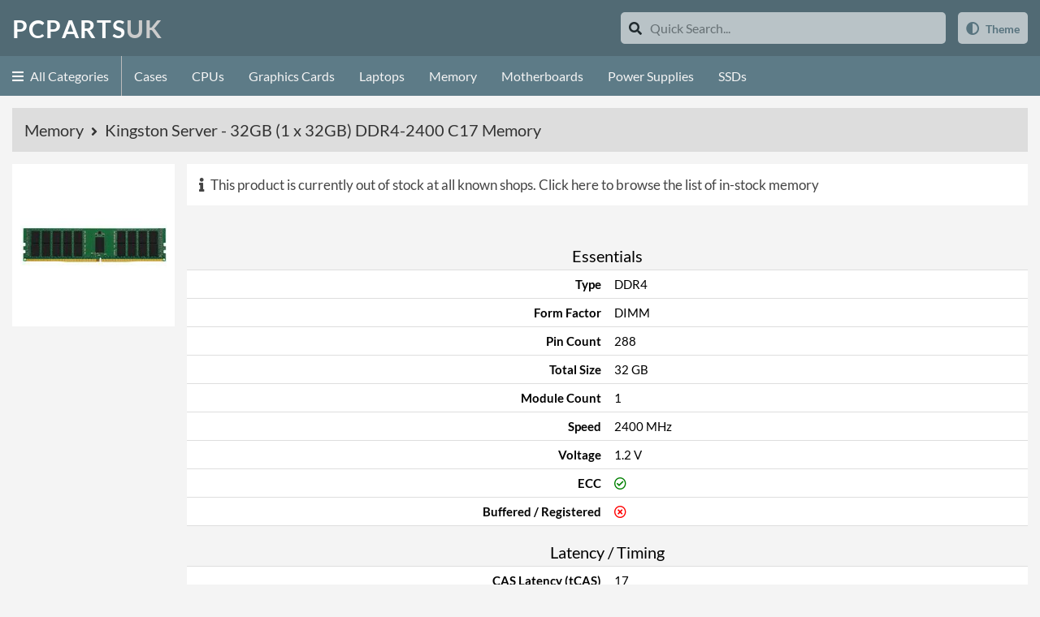

--- FILE ---
content_type: text/html; charset=utf-8
request_url: https://pcparts.uk/product/3828/kingston-server-32gb-1-x-32gb-ddr4-2400-c17-memory-ktd-pe42432g
body_size: 9211
content:
<!DOCTYPE html>
<html lang="en">
<head>
	<meta charset="utf-8" />
	<meta name="viewport" content="width=device-width, initial-scale=1.0" />
	<meta name="format-detection" content="telephone=no">
	<title>Kingston Server - 32GB (1 x 32GB) DDR4-2400 C17 Memory - PCPartsUK</title>


	<meta name="description" content="Find the best prices for the Kingston Server - 32GB (1 x 32GB) DDR4-2400 C17 Memory (KTD-PE424/32G) at top retailers across the UK">
	
		<link rel="stylesheet" href="/dist/css/app.bundle.css?v=aVNlyZY2yFLxbPv_7OfADVdlsqzc270EKXZBYrMbtVA" />
	
	<link rel="stylesheet" href="/lato.css?v=BAKhK-vaDE9GH_4oyjOc0EckB-8Css2B3L9kI6ygkTY" />
		<link rel="canonical" href="https://pcparts.uk/product/3828/kingston-server-32gb-1-x-32gb-ddr4-2400-c17-memory-ktd-pe42432g">
	<link rel="apple-touch-icon" sizes="180x180" href="/apple-touch-icon.png">
	<link rel="icon" type="image/png" sizes="32x32" href="/favicon-32x32.png">
	<link rel="icon" type="image/png" sizes="16x16" href="/favicon-16x16.png">
	<link rel="manifest" href="/site.webmanifest">
	<link rel="mask-icon" href="/safari-pinned-tab.svg" color="#5bbad5">
	<meta name="msapplication-TileColor" content="#2d89ef">

	
    <meta property="og:title" content="Kingston Server - 32GB (1 x 32GB) DDR4-2400 C17 Memory" />
        <meta property="og:image" content="https://pcparts.uk/img.thumb.e48364cd9e2524bdb3f230f6213bc7fcd3ce05d54eda8ee20a9157e368df5033.png" />


	<script async src="https://www.googletagmanager.com/gtag/js?id=G-NS1TL7WLFE"></script>
	<script>
		window.dataLayer = window.dataLayer || [];
		function gtag() { dataLayer.push(arguments); }
		gtag('consent', 'default', {
			'ad_storage': 'denied',
			'analytics_storage': 'denied'
		});
		gtag('js', new Date());
		gtag('config', 'G-NS1TL7WLFE');
	</script>
</head>
<body class="no-transitions">
    <script>
        const currentTheme = localStorage.getItem('theme');
        const prefersDarkScheme = false; //window.matchMedia('(prefers-color-scheme: dark)').matches;

        if (prefersDarkScheme && !currentTheme) document.body.classList.add('dark');
        else if (currentTheme == 'dark') document.body.classList.add('dark');
    </script>

	<div id="site-wrapper">
		<div id="offcanvas-pusher">
			<header>
				<div id="top-container">
					<div id="top-content">
						<div id="logo">
							<a href="/" class="plain">
								<span>P</span>
								<span>C</span>
								<span>P</span>
								<span>A</span>
								<span>R</span>
								<span>T</span>
								<span>S</span>
								<span class="alt">U</span>
								<span class="alt">K</span>
							</a>
						</div>

						<div id="search-bar">
							<form method="get" action="/search/quick">
								<button aria-label="Search">
									<i class="icon-search"></i>
								</button>
								<div class="clearable-input">
									<input type="text" placeholder="Quick Search..." name="keywords" autocomplete="off" id="quicksearch-input" />
									<div class="clear"><i class="icon-times"></i></div>
								</div>

								<div id="search-hint" style="">
									<a href="#" class="submit-form">
										Press Enter or click here to search
									</a>
								</div>
							</form>
						</div>
						<div id="callouts">
							<div class="theme-toggle theme-toggle-event callout-button callout-textbutton">
								<i class="icon-adjust"></i>
								<span>Theme</span>
							</div>
							<div id="mobile-menu-icon">
								<div class="bar bar1"></div>
								<div class="bar bar2"></div>
								<div class="bar bar3"></div>
							</div>
						</div>
					</div>
				</div>

				<div id="nav-container">
					<div id="nav-content">
						<nav class="droppable">
							<ul>
								<li class="mega">
									<a href="#">
										<i class="icon-bars categories-icon"></i>
										All Categories
									</a>
									<div class="dropdown">
										<div class="all-categories-dropdown">
												<a class="category-cell" href="/browse/cases">
													<div class="image">
														<img src="/images/menu/types/webp/case.webp" alt="Cases">
													</div>
													<div class="title">
														Cases
													</div>
												</a>
												<a class="category-cell" href="/browse/cpus">
													<div class="image">
														<img src="/images/menu/types/webp/cpu.webp" alt="CPUs">
													</div>
													<div class="title">
														CPUs
													</div>
												</a>
												<a class="category-cell" href="/browse/cpu-coolers">
													<div class="image">
														<img src="/images/menu/types/webp/cpu-cooler.webp" alt="CPU Coolers">
													</div>
													<div class="title">
														CPU Coolers
													</div>
												</a>
												<a class="category-cell" href="/browse/graphics-cards">
													<div class="image">
														<img src="/images/menu/types/webp/graphics-card.webp" alt="Graphics Cards">
													</div>
													<div class="title">
														Graphics Cards
													</div>
												</a>
												<a class="category-cell" href="/browse/hard-drives">
													<div class="image">
														<img src="/images/menu/types/webp/hdd.webp" alt="HDDs">
													</div>
													<div class="title">
														HDDs
													</div>
												</a>
												<a class="category-cell" href="/browse/laptops">
													<div class="image">
														<img src="/images/menu/types/webp/laptop.webp" alt="Laptops">
													</div>
													<div class="title">
														Laptops
													</div>
												</a>
												<a class="category-cell" href="/browse/memory">
													<div class="image">
														<img src="/images/menu/types/webp/memory.webp" alt="Memory">
													</div>
													<div class="title">
														Memory
													</div>
												</a>
												<a class="category-cell" href="/browse/monitors">
													<div class="image">
														<img src="/images/menu/types/webp/monitor.webp" alt="Monitors">
													</div>
													<div class="title">
														Monitors
													</div>
												</a>
												<a class="category-cell" href="/browse/motherboards">
													<div class="image">
														<img src="/images/menu/types/webp/motherboard.webp" alt="Motherboards">
													</div>
													<div class="title">
														Motherboards
													</div>
												</a>
												<a class="category-cell" href="/browse/power-supplies">
													<div class="image">
														<img src="/images/menu/types/webp/power-supply.webp" alt="Power Supplies">
													</div>
													<div class="title">
														Power Supplies
													</div>
												</a>
												<a class="category-cell" href="/browse/solid-state-drives">
													<div class="image">
														<img src="/images/menu/types/webp/ssd.webp" alt="SSDs">
													</div>
													<div class="title">
														SSDs
													</div>
												</a>

											<a class="category-cell" href="/brands">
												<div class="image">
													<img src="/images/menu/types/_brands.png">
												</div>
												<div class="title">
													Brand List
												</div>
											</a>
										</div>
									</div>
								</li>
									<li class="">
										<a href="/browse/cases">
											Cases
										</a>
									</li>
									<li class="">
										<a href="/browse/cpus">
											CPUs
										</a>
									</li>
									<li class="low-priority">
										<a href="/browse/cpu-coolers">
											CPU Coolers
										</a>
									</li>
									<li class="">
										<a href="/browse/graphics-cards">
											Graphics Cards
										</a>
									</li>
									<li class="low-priority">
										<a href="/browse/hard-drives">
											HDDs
										</a>
									</li>
									<li class="">
										<a href="/browse/laptops">
											Laptops
										</a>
									</li>
									<li class="">
										<a href="/browse/memory">
											Memory
										</a>
									</li>
									<li class="low-priority">
										<a href="/browse/monitors">
											Monitors
										</a>
									</li>
									<li class="">
										<a href="/browse/motherboards">
											Motherboards
										</a>
									</li>
									<li class="">
										<a href="/browse/power-supplies">
											Power Supplies
										</a>
									</li>
									<li class="">
										<a href="/browse/solid-state-drives">
											SSDs
										</a>
									</li>
							</ul>
						</nav>
					</div>
				</div>
			</header>

			<div id="main-container">
				<main role="main" id="main-content">
					



<div class="product-details-container">
    <div class="product-title">

        <a href="/browse/memory">
            Memory
        </a>

        <i class="icon-angle-right"></i>

        <h1 class="full-title">
            Kingston Server - 32GB (1 x 32GB) DDR4-2400 C17 Memory

        </h1>
        <h2 class="short-title">
            Kingston Server
        </h2>

    </div>

    <div class="product-prices">

            <div class="no-stock">
                <i class="icon-info"></i>

                This product is currently out of stock at all known shops. <a class="plain" href="/search/memory?instockonly=true">Click here to browse the list of in-stock memory</a>
            </div>
    </div>

    <div class="product-images">
        <div class="image-grid-wrapper">
            <div class="image-grid">
                <div class="image-grid-inside scrollbar-discrete" data-image-count="1">
                            <a href="/img.large.e48364cd9e2524bdb3f230f6213bc7fcd3ce05d54eda8ee20a9157e368df5033.png" class="glightbox" data-gallery="main-gallery">
                                <div class="image-container square-dynamic center">
                                    <img src="/img.squarethumb.e48364cd9e2524bdb3f230f6213bc7fcd3ce05d54eda8ee20a9157e368df5033.png" preset="squarethumb" width="250" height="250" alt="Kingston Server - Product Image 1" />
                                </div>
                            </a>
                    <p class="more"><i class="icon-plus"></i> View more images</p>
                </div>
            </div>
        </div>
    </div>

    <div class="product-specification">
        <div class="fadable-wrapper" data-fd-noclick="false" data-fd-height="500" data-fd-autoexpand="700">
            <div class="fadable">
                    <div class="spec-group">
                        <h4>
                            Essentials
                        </h4>
                            <div class="spec-item" data-nesting-level="0">
                                <span class="name">Type</span>
                                <span class="value">
DDR4                                </span>
                            </div>
                            <div class="spec-item" data-nesting-level="0">
                                <span class="name">Form Factor</span>
                                <span class="value">
DIMM                                </span>
                            </div>
                            <div class="spec-item" data-nesting-level="0">
                                <span class="name">Pin Count</span>
                                <span class="value">
288                                </span>
                            </div>
                            <div class="spec-item" data-nesting-level="0">
                                <span class="name">Total Size</span>
                                <span class="value">
32 GB                                </span>
                            </div>
                            <div class="spec-item" data-nesting-level="0">
                                <span class="name">Module Count</span>
                                <span class="value">
1                                </span>
                            </div>
                            <div class="spec-item" data-nesting-level="0">
                                <span class="name">Speed</span>
                                <span class="value">
2400 MHz                                </span>
                            </div>
                            <div class="spec-item" data-nesting-level="0">
                                <span class="name">Voltage</span>
                                <span class="value">
1.2 V                                </span>
                            </div>
                            <div class="spec-item" data-nesting-level="0">
                                <span class="name">ECC</span>
                                <span class="value">
                                        <i class="icon-r-check-circle"></i>
                                </span>
                            </div>
                            <div class="spec-item" data-nesting-level="0">
                                <span class="name">Buffered / Registered</span>
                                <span class="value">
                                        <i class="icon-r-times-circle"></i>
                                </span>
                            </div>
                    </div>
                    <div class="spec-group">
                        <h4>
                            Latency / Timing
                        </h4>
                            <div class="spec-item" data-nesting-level="0">
                                <span class="name">CAS Latency (tCAS)</span>
                                <span class="value">
17                                </span>
                            </div>
                    </div>
                    <div class="spec-group">
                        <h4>
                            Physical Attributes
                        </h4>
                            <div class="spec-item" data-nesting-level="0">
                                <span class="name">Colours</span>
                                <span class="value">
Green                                </span>
                            </div>
                    </div>
                    <div class="spec-group">
                        <h4>
                            Product Codes
                        </h4>
                            <div class="spec-item" data-nesting-level="0">
                                <span class="name">Manufacturer Codes</span>
                                <span class="value">
KTD-PE424/32G                                </span>
                            </div>
                            <div class="spec-item" data-nesting-level="0">
                                <span class="name">Barcodes</span>
                                <span class="value">
740617259117                                </span>
                            </div>
                    </div>
            </div>
            <div class="fadable-more">
                <button><i class="icon-chevron-down"></i> show more details</button>
            </div>
        </div>

        <div class="disclaimer">
            Disclaimer: The final contract is between you and the shop you purchase from, please always double check the specification listed on their website before purchase. We cannot be held responsible for any errors in the listing, if you have found an error and would like to report it please <a href="mailto:errors@pcparts.uk?subject=Error in Product Listing Kingston Server (3828)" class="plain">click here</a>.
        </div>

    </div>
</div>




    <h4 class="temp-dp-callout">Pre-built PCs from our partners...</h4>
    <p style="margin-left: 5px">
        Looking for a full gaming PC but don't have the time or patience to build your own? Why not check out the collection of ready-made gaming PCs at one of our partners:
    </p>
    <div id="details-pre-built-grid">
        
<div class="pre-built-grid">
    <a rel="sponsored" target="_blank" href="/click/awdprebuilt?location=details">
        <img src="/images/bn/awd.jpg">
    </a>

    <a rel="sponsored" target="_blank" href="/click/chillblastprebuilt?location=details">
        <img src="/images/bn/chillblast.jpg">
    </a>
</div>
    </div>


    <h4 class="temp-dp-callout">You might also be interested in...</h4>
    <div class="card-grid horizontal">

            
	<div class="card-horizontal" id="p14171">
		<div class="image">
			<a class="plain result-product-link" data-product-id="14171" href="/product/14171/gskill-sniper-x-32gb-4-x-8gb-ddr4-2400-c17-memory-f4-2400c17q-32gsxw">
				<div class="image-container square-dynamic center">
					<img src="/img.thumb.6d17c68b5a7708ce21bb65040cc3303894f38d1085a482d540d6437118052cb2.png" preset="thumb" loading="lazy" />
				</div>
			</a>
		</div>

		<div class="title">
			<a class="plain result-product-link" data-product-id="14171" href="/product/14171/gskill-sniper-x-32gb-4-x-8gb-ddr4-2400-c17-memory-f4-2400c17q-32gsxw">
				G.Skill Sniper X
			</a>
		</div>

		<div class="price in-stock">
			<a class="plain result-product-link" data-product-id="14171" href="/product/14171/gskill-sniper-x-32gb-4-x-8gb-ddr4-2400-c17-memory-f4-2400c17q-32gsxw">
					<span>&#xA3;222.11</span>
			</a>
		</div>

		<div class="summary">
			<ul>
					<li>32GB (4 x 8GB)</li>
					<li>DDR4-2400</li>
					<li>17-17-17-39</li>
					<li>1.2v</li>
			</ul>
		</div>
		
		<div class="codes">
			<div class="codes-container">
					<div class="mpn">
						<span>F4-2400C17Q-32GSXW</span>
					</div>
			</div>
		</div>
	</div>
</a>
            
	<div class="card-horizontal" id="p3727">
		<div class="image">
			<a class="plain result-product-link" data-product-id="3727" href="/product/3727/kingston-fury-beast-32gb-4-x-8gb-ddr4-3600-c17-mem-kf436c17bbk432">
				<div class="image-container square-dynamic center">
					<img src="/img.thumb.19551a61346fcff0e74f1507a4136f6227874d5f9655523114cd103d8146895b.jpg" preset="thumb" loading="lazy" />
				</div>
			</a>
		</div>

		<div class="title">
			<a class="plain result-product-link" data-product-id="3727" href="/product/3727/kingston-fury-beast-32gb-4-x-8gb-ddr4-3600-c17-mem-kf436c17bbk432">
				Kingston Fury Beast - Black
			</a>
		</div>

		<div class="price in-stock">
			<a class="plain result-product-link" data-product-id="3727" href="/product/3727/kingston-fury-beast-32gb-4-x-8gb-ddr4-3600-c17-mem-kf436c17bbk432">
					<span>&#xA3;405.76</span>
			</a>
		</div>

		<div class="summary">
			<ul>
					<li>32GB (4 x 8GB)</li>
					<li>DDR4-3600</li>
					<li>CAS 17</li>
					<li>1.2v</li>
			</ul>
		</div>
		
		<div class="codes">
			<div class="codes-container">
					<div class="mpn">
						<span>KF436C17BBK4/32</span>
					</div>
			</div>
		</div>
	</div>
</a>
            
	<div class="card-horizontal" id="p5014">
		<div class="image">
			<a class="plain result-product-link" data-product-id="5014" href="/product/5014/corsair-vengeance-lpx-32gb-2-x-16gb-ddr4-2400-c14-cmk32gx4m2a2400c14">
				<div class="image-container square-dynamic center">
					<img src="/img.thumb.4fdda790eb3d66d9b2bb26e3bdbf7771ffc25eb7298b2159840c2c01f7956172.png" preset="thumb" loading="lazy" />
				</div>
			</a>
		</div>

		<div class="title">
			<a class="plain result-product-link" data-product-id="5014" href="/product/5014/corsair-vengeance-lpx-32gb-2-x-16gb-ddr4-2400-c14-cmk32gx4m2a2400c14">
				Corsair Vengeance LPX - Black
			</a>
		</div>

		<div class="price in-stock">
			<a class="plain result-product-link" data-product-id="5014" href="/product/5014/corsair-vengeance-lpx-32gb-2-x-16gb-ddr4-2400-c14-cmk32gx4m2a2400c14">
					<span>&#xA3;268.99</span>
			</a>
		</div>

		<div class="summary">
			<ul>
					<li>32GB (2 x 16GB)</li>
					<li>DDR4-2400</li>
					<li>14-16-16-31</li>
					<li>1.2v</li>
			</ul>
		</div>
		
		<div class="codes">
			<div class="codes-container">
					<div class="mpn">
						<span>CMK32GX4M2A2400C14</span>
					</div>
			</div>
		</div>
	</div>
</a>
            
	<div class="card-horizontal" id="p5830">
		<div class="image">
			<a class="plain result-product-link" data-product-id="5830" href="/product/5830/gskill-aegis-16gb-2-x-8gb-ddr4-2400-c17-memory-f4-2400c17d-16gis">
				<div class="image-container square-dynamic center">
					<img src="/img.thumb.d450b300f39cf6f388eec90dca3ccf879de68334be14cbc8d5f06e28cf351006.png" preset="thumb" loading="lazy" />
				</div>
			</a>
		</div>

		<div class="title">
			<a class="plain result-product-link" data-product-id="5830" href="/product/5830/gskill-aegis-16gb-2-x-8gb-ddr4-2400-c17-memory-f4-2400c17d-16gis">
				G.Skill Aegis
			</a>
		</div>

		<div class="price in-stock">
			<a class="plain result-product-link" data-product-id="5830" href="/product/5830/gskill-aegis-16gb-2-x-8gb-ddr4-2400-c17-memory-f4-2400c17d-16gis">
					<span>&#xA3;127.25</span>
			</a>
		</div>

		<div class="summary">
			<ul>
					<li>16GB (2 x 8GB)</li>
					<li>DDR4-2400</li>
					<li>17-17-17-39</li>
					<li>1.2v</li>
			</ul>
		</div>
		
		<div class="codes">
			<div class="codes-container">
					<div class="mpn">
						<span>F4-2400C17D-16GIS</span>
					</div>
			</div>
		</div>
	</div>
</a>
            
	<div class="card-horizontal" id="p4058">
		<div class="image">
			<a class="plain result-product-link" data-product-id="4058" href="/product/4058/gskill-value-8gb-2-x-4gb-ddr4-2400-c17-memory-f4-2400c17d-8gnt">
				<div class="image-container square-dynamic center">
					<img src="/img.thumb.d351a726c7953419bc3f1f56215b92b12f934ced70015504f289f15e430ab8cd.png" preset="thumb" loading="lazy" />
				</div>
			</a>
		</div>

		<div class="title">
			<a class="plain result-product-link" data-product-id="4058" href="/product/4058/gskill-value-8gb-2-x-4gb-ddr4-2400-c17-memory-f4-2400c17d-8gnt">
				G.Skill Value
			</a>
		</div>

		<div class="price in-stock">
			<a class="plain result-product-link" data-product-id="4058" href="/product/4058/gskill-value-8gb-2-x-4gb-ddr4-2400-c17-memory-f4-2400c17d-8gnt">
					<span>&#xA3;57.49</span>
			</a>
		</div>

		<div class="summary">
			<ul>
					<li>8GB (2 x 4GB)</li>
					<li>DDR4-2400</li>
					<li>17-17-17-39</li>
					<li>1.2v</li>
			</ul>
		</div>
		
		<div class="codes">
			<div class="codes-container">
					<div class="mpn">
						<span>F4-2400C17D-8GNT</span>
					</div>
			</div>
		</div>
	</div>
</a>
            
	<div class="card-horizontal" id="p14263">
		<div class="image">
			<a class="plain result-product-link" data-product-id="14263" href="/product/14263/kingston-32gb-1-x-32gb-ddr4-3200-c22-memory-kvr32n22d832">
				<div class="image-container square-dynamic center">
					<img src="/img.thumb.a7503877b79c70540fae08a445d7e364ef1067c949a00b3517166430ff314ca2.jpg" preset="thumb" loading="lazy" />
				</div>
			</a>
		</div>

		<div class="title">
			<a class="plain result-product-link" data-product-id="14263" href="/product/14263/kingston-32gb-1-x-32gb-ddr4-3200-c22-memory-kvr32n22d832">
				Kingston
			</a>
		</div>

		<div class="price in-stock">
			<a class="plain result-product-link" data-product-id="14263" href="/product/14263/kingston-32gb-1-x-32gb-ddr4-3200-c22-memory-kvr32n22d832">
					<span>&#xA3;269.24</span>
			</a>
		</div>

		<div class="summary">
			<ul>
					<li>32GB (1 x 32GB)</li>
					<li>DDR4-3200</li>
					<li>CAS 22</li>
					<li>1.2v</li>
			</ul>
		</div>
		
		<div class="codes">
			<div class="codes-container">
					<div class="mpn">
						<span>KVR32N22D8/32</span>
					</div>
			</div>
		</div>
	</div>
</a>
    </div>

    <div id="similar-facets" data-searchbase="/search/memory">
        <h4 class="temp-dp-callout">Find similar products...</h4>

        <p>
            Still not found what you're looking for? Simply choose your preferred features and click 'Find Similar' to search for more relevant products.
        </p>

        <div id="similar-facets-list">
                <div class="row " data-params="[&quot;brand=Kingston&quot;]">
                    <div class="check filter-control">
                        <input type="checkbox" >
                    </div>
                    <div class="property">
                        Brand
                    </div>
                    <div class="value">
                        Kingston

                    </div>
                </div>
                <div class="row " data-params="[&quot;memorytype=DDR4&quot;]">
                    <div class="check filter-control">
                        <input type="checkbox" >
                    </div>
                    <div class="property">
                        Type
                    </div>
                    <div class="value">
                        DDR4

                    </div>
                </div>
                <div class="row " data-params="[&quot;formfactor=DIMM&quot;]">
                    <div class="check filter-control">
                        <input type="checkbox" >
                    </div>
                    <div class="property">
                        Form Factor
                    </div>
                    <div class="value">
                        DIMM

                    </div>
                </div>
                <div class="row " data-params="[&quot;totalsize=32&quot;]">
                    <div class="check filter-control">
                        <input type="checkbox" >
                    </div>
                    <div class="property">
                        Size
                    </div>
                    <div class="value">
                        32 GB

                    </div>
                </div>
                <div class="row " data-params="[&quot;modulecount=1&quot;]">
                    <div class="check filter-control">
                        <input type="checkbox" >
                    </div>
                    <div class="property">
                        Module Count
                    </div>
                    <div class="value">
                        1

                    </div>
                </div>
                <div class="row " data-params="[&quot;speed_min=2400&quot;,&quot;speed_max=2400&quot;]">
                    <div class="check filter-control">
                        <input type="checkbox" >
                    </div>
                    <div class="property">
                        Speed
                    </div>
                    <div class="value">
                        2400 MHz

                    </div>
                </div>
                <div class="row " data-params="[&quot;timingcas_min=17&quot;,&quot;timingcas_max=17&quot;]">
                    <div class="check filter-control">
                        <input type="checkbox" >
                    </div>
                    <div class="property">
                        CAS Latency
                    </div>
                    <div class="value">
                        C17

                    </div>
                </div>
                <div class="row " data-params="[&quot;colours=Green&quot;]">
                    <div class="check filter-control">
                        <input type="checkbox" >
                    </div>
                    <div class="property">
                        Colour
                    </div>
                    <div class="value">
                        Green

                    </div>
                </div>
                <div class="row selected" data-params="[&quot;instockonly=true&quot;]">
                    <div class="check filter-control">
                        <input type="checkbox" checked>
                    </div>
                    <div class="property">
                        Stock Status
                    </div>
                    <div class="value">
                        In Stock

                    </div>
                </div>
        </div>

        <button>Find Similar</button>
    </div>
    <script>
        let container = document.getElementById('similar-facets');

        window.addEventListener('pageshow', showEvt => {
            container.querySelectorAll('.row input:checked').forEach(cbx => {
                const parentEl = cbx.closest('.row');
                parentEl.classList.add('selected');
            });
        })

        document.addEventListener('DOMContentLoaded', loadEvt => {
            container.querySelectorAll('.row').forEach(el => {
                el.addEventListener('click', clickEvt => {
                    const cbx = el.querySelector('input');
                    el.classList.toggle('selected');
                    cbx.checked = el.classList.contains('selected');
                });
            })
        });

        container.querySelector('button').addEventListener('click', clickEvt => {
            let url = container.dataset.searchbase;
            let params = [];
            container.querySelectorAll('.row.selected').forEach(el => {
                params.push(...JSON.parse(el.dataset.params));
            });
            if (params.length > 0) url += '?' + params.join('&');
            window.location = url;
        });
    </script>
    <div class="back-to-top-breaker">
        <a href="javascript:window.scrollTo(0, 0)" class="plain">
            <span>Back to top</span>
        </a>
    </div>



				</main>
			</div>

			<footer id="footer-container">
				<div id="footer-content">
					<div id="copyright">
						&copy; 2026 PCPartsUK
					</div>

					<div id="socials">
					</div>

					<div id="quick-links">
						<ul>
							<li>
								<a href="/deals">Latest Deals</a>
							</li>
							<li class="hide-mobile">
								<a href="/credits">Credits</a>
							</li>
							<li>
								<a href="/privacy-policy">Privacy Policy</a>
							</li>
							<li>
								<a href="/terms">Terms of Use</a>
							</li>
							<li>
								<a href="/contact">Contact</a>
							</li>
						</ul>
					</div>
				</div>
			</footer>

			
<div id="mobile-menu-offcanvas" class="offcanvas-wrapper">
	<div class="offcanvas-body">

		<div class="settings">
			<h6>Theme</h6>

			<div class="settings">
				<div class="mobile-toggle-theme theme-toggle-event">
					<span class="switch"></span>
					<p>Light</p>
					<p>Dark</p>
				</div>
			</div>
		</div>

		<div class="links">
			<h6>Quick Links</h6>
			<ul>
				<li><a href="/">Homepage</a></li>
				<li><a href="/brands">Brand List</a></li>
				<li><a href="/deals">Latest Deals</a></li>
			</ul>
		</div>

		<div class="categories">
			<h6>Categories</h6>
			<div class="mobile-categories">
					<a class="category" href="/browse/cases">
						<div class="image">
							<img src="/images/menu/types/webp/case.webp" alt="Cases">
						</div>
						<div class="title">
							Cases
						</div>
					</a>
					<a class="category" href="/browse/cpus">
						<div class="image">
							<img src="/images/menu/types/webp/cpu.webp" alt="CPUs">
						</div>
						<div class="title">
							CPUs
						</div>
					</a>
					<a class="category" href="/browse/cpu-coolers">
						<div class="image">
							<img src="/images/menu/types/webp/cpu-cooler.webp" alt="CPU Coolers">
						</div>
						<div class="title">
							CPU Coolers
						</div>
					</a>
					<a class="category" href="/browse/graphics-cards">
						<div class="image">
							<img src="/images/menu/types/webp/graphics-card.webp" alt="Graphics Cards">
						</div>
						<div class="title">
							Graphics Cards
						</div>
					</a>
					<a class="category" href="/browse/hard-drives">
						<div class="image">
							<img src="/images/menu/types/webp/hdd.webp" alt="HDDs">
						</div>
						<div class="title">
							HDDs
						</div>
					</a>
					<a class="category" href="/browse/laptops">
						<div class="image">
							<img src="/images/menu/types/webp/laptop.webp" alt="Laptops">
						</div>
						<div class="title">
							Laptops
						</div>
					</a>
					<a class="category" href="/browse/memory">
						<div class="image">
							<img src="/images/menu/types/webp/memory.webp" alt="Memory">
						</div>
						<div class="title">
							Memory
						</div>
					</a>
					<a class="category" href="/browse/monitors">
						<div class="image">
							<img src="/images/menu/types/webp/monitor.webp" alt="Monitors">
						</div>
						<div class="title">
							Monitors
						</div>
					</a>
					<a class="category" href="/browse/motherboards">
						<div class="image">
							<img src="/images/menu/types/webp/motherboard.webp" alt="Motherboards">
						</div>
						<div class="title">
							Motherboards
						</div>
					</a>
					<a class="category" href="/browse/power-supplies">
						<div class="image">
							<img src="/images/menu/types/webp/power-supply.webp" alt="Power Supplies">
						</div>
						<div class="title">
							Power Supplies
						</div>
					</a>
					<a class="category" href="/browse/solid-state-drives">
						<div class="image">
							<img src="/images/menu/types/webp/ssd.webp" alt="SSDs">
						</div>
						<div class="title">
							SSDs
						</div>
					</a>
			</div>
		</div>
	</div>
</div>
		</div>
	</div>


	<div class="swish-loader-fixed">
		<div></div>
	</div>

	<div id="back-to-top-floating">
		<i class="icon-arrow-up"></i>
	</div>

	<script src="/dist/js/app.bundle.js?v=R24AWUVoN6egGGJgVPRMzSRgVU6DWirn_BUMGybSXwQ"></script>

	
    <script type="text/javascript">
        const lightbox = GLightbox({
            openEffect: 'none',
            closeEffect: 'none',
        });

        const productImageContainer = document.querySelector('.product-images');
        const productSpec = document.querySelector(".product-specification");
        let sidebar = null;

        let hideOrDisplay = () => {
            productImageContainer.style.removeProperty('width');
            requestAnimationFrame(() => {
                if (sidebar != null) {
                    sidebar.destroy();
                    sidebar = null;
                }
                productImageContainer.classList.remove('has-more');
                if (window.matchMedia("screen and (min-width: 700px)").matches) {
                    productImageContainer.style.width = productImageContainer.clientWidth + "px";
                    sidebar = new StickySidebar('.image-grid-wrapper', {
                        topSpacing: 15,
                        bottomSpacing: 15,
                        containerSelector: '.image-grid-wrapper',
                        innerWrapperSelector: '.image-grid-inside',
                    });
                    let productSpecBottom = Math.max(productSpec.offsetTop + productSpec.clientHeight, 900);
                    document.querySelectorAll(".image-grid-inside a").forEach(el => {
                        el.classList.remove("below");
                        if (el.offsetTop + el.clientHeight > productSpecBottom) {
                            el.classList.add("below");
                            productImageContainer.classList.add("has-more");
                        }
                    });
                }
            });
        }

        window.matchMedia("screen and (min-width: 700px)").addListener(evt => hideOrDisplay());
        window.matchMedia("screen and (min-width: 1000px)").addListener(evt => hideOrDisplay());
        hideOrDisplay();
        document.querySelector('.image-grid-inside .more').addEventListener('click', evt => {
            productImageContainer.classList.remove('has-more');
            sidebar.updateSticky();
        });

        const fadableSpec = document.querySelector('.fadable-wrapper .fadable');
        if (fadableSpec) {
            let prevHeight;
            new ResizeObserver(changes => {
                for (const change of changes) {
                    if (change.contentRect.height === prevHeight) return;
                    prevHeight = change.contentRect.height
                    hideOrDisplay();
                }
            }).observe(fadableSpec)
        }

    </script>


	<script type="text/javascript">
    const bp = getComputedStyle(document.body).getPropertyValue('--bp-nav-collapse').trim();
	const mobileMenuElement = document.getElementById('mobile-menu-icon');
	const mobileMenuOffcanvas = new Offcanvas(document.getElementById('mobile-menu-offcanvas'), {
		breakpoint: bp,
		side: 'right',
		animation: 'push',
		paddingFromViewport: 0,
		width: 280,
		onOpen: () => mobileMenuElement.classList.add('open'),
		onClose: () => mobileMenuElement.classList.remove('open'),
	});

	document.addEventListener('DOMContentLoaded', evt => {
		document.body.classList.remove('no-transitions');
		mobileMenuElement.classList.add('animate');
		mobileMenuElement.addEventListener('click', clickEvt => {
			mobileMenuOffcanvas.toggle();
		});

		document.getElementById('quicksearch-input').addEventListener('input', e => {
			const form = e.target.closest('form');
			if (e.target.value.length > 1) form.classList.add('has-input');
			else form.classList.remove('has-input');
		});

		[...document.querySelectorAll(".submit-form")].forEach(el => el.addEventListener('click', e => e.target.closest('form').submit()));
	});

	function toggleAnalytics(config) {
		if (typeof gtag !== 'function') return;
		gtag('consent', 'update', {
			'analytics_storage': config.accepted_categories.includes('analytics') ? 'granted' : 'denied'
		});
	}

	var cc = initCookieConsent();
	cc.run({
		delay: 0,
		current_lang: 'en',
		onFirstAction: function(user_preferences, cookie) {
			toggleAnalytics(user_preferences);
		},
		languages: {
			'en': window.ccLanguageEn
		},
		gui_options: {
			consent_modal: {
				layout: 'cloud',
				position: 'bottom center',
				transition: 'slide',
			}
		}
	});
	toggleAnalytics(cc.getUserPreferences());
	</script>
</body>
</html>


--- FILE ---
content_type: text/css
request_url: https://pcparts.uk/dist/css/app.bundle.css?v=aVNlyZY2yFLxbPv_7OfADVdlsqzc270EKXZBYrMbtVA
body_size: 33860
content:
.glightbox-container{-webkit-text-size-adjust:100%;-moz-text-size-adjust:100%;-ms-text-size-adjust:100%;text-size-adjust:100%;-webkit-backface-visibility:hidden;backface-visibility:hidden;height:100%;left:0;outline:0;overflow:hidden;position:fixed;top:0;-ms-touch-action:none;touch-action:none;width:100%;z-index:999999!important}.glightbox-container.inactive{display:none}.glightbox-container .gcontainer{height:100%;overflow:hidden;position:relative;width:100%;z-index:9999}.glightbox-container .gslider{display:-webkit-box!important;display:-ms-flexbox!important;display:flex!important;height:100%;left:0;overflow:hidden;position:relative;top:0;-webkit-transform:translateZ(0);transform:translateZ(0);-webkit-transition:-webkit-transform .4s ease;transition:-webkit-transform .4s ease;transition:transform .4s ease;transition:transform .4s ease,-webkit-transform .4s ease}.glightbox-container .gslide,.glightbox-container .gslider{-webkit-box-pack:center;-ms-flex-pack:center;-webkit-box-align:center;-ms-flex-align:center;align-items:center;justify-content:center;width:100%}.glightbox-container .gslide{display:-webkit-box;display:-ms-flexbox;display:flex;opacity:1;opacity:0;position:absolute;-webkit-user-select:none;-moz-user-select:none;-ms-user-select:none;user-select:none}.glightbox-container .gslide.current{opacity:1;position:relative;z-index:99999}.glightbox-container .gslide.prev{opacity:1;z-index:9999}.glightbox-container .gslide-inner-content{width:100%}.glightbox-container .ginner-container{-webkit-box-pack:center;-ms-flex-pack:center;-webkit-box-orient:vertical;-webkit-box-direction:normal;display:-webkit-box;display:-ms-flexbox;display:flex;-ms-flex-direction:column;flex-direction:column;height:100vh;justify-content:center;margin:auto;max-width:100%;position:relative;width:100%}.glightbox-container .ginner-container.gvideo-container{width:100%}.glightbox-container .ginner-container.desc-bottom,.glightbox-container .ginner-container.desc-top{-webkit-box-orient:vertical;-webkit-box-direction:normal;-ms-flex-direction:column;flex-direction:column}.glightbox-container .ginner-container.desc-left,.glightbox-container .ginner-container.desc-right{max-width:100%!important}.gslide iframe,.gslide video{-webkit-overflow-scrolling:touch;border:none;min-height:165px;outline:0!important;-ms-touch-action:auto;touch-action:auto}.gslide:not(.current){pointer-events:none}.gslide-image{-webkit-box-align:center;-ms-flex-align:center;align-items:center}.gslide-image img{border:none;display:block;float:none;height:auto;margin:auto;max-height:100vh;max-width:100vw;min-width:200px;-o-object-fit:cover;object-fit:cover;outline:0;padding:0;-ms-touch-action:none;touch-action:none;-webkit-user-select:none;-moz-user-select:none;-ms-user-select:none;user-select:none;width:auto}.desc-bottom .gslide-image img,.desc-top .gslide-image img{width:auto}.desc-left .gslide-image img,.desc-right .gslide-image img{max-width:100%;width:auto}.gslide-image img.zoomable{position:relative}.gslide-image img.dragging{cursor:-webkit-grabbing!important;cursor:grabbing!important;-webkit-transition:none;transition:none}.gslide-video{max-width:100vh;position:relative;width:100%!important}.gslide-video .gvideo-wrapper{margin:auto;width:100%}.gslide-video:before{background:rgba(255,0,0,.34);content:"";display:block;display:none;height:100%;position:absolute;width:100%}.gslide-video.playing:before{display:none}.gslide-video.fullscreen{height:75vh;max-width:100%!important;min-width:100%}.gslide-video.fullscreen video{max-width:100%!important;width:100%!important}.gslide-inline{background:#fff;max-height:calc(100vh - 40px);max-width:100%;overflow:auto;text-align:left}.gslide-inline .ginlined-content{padding:20px;width:100%}.gslide-inline .dragging{cursor:-webkit-grabbing!important;cursor:grabbing!important;-webkit-transition:none;transition:none}.ginlined-content{display:block!important;opacity:1;overflow:auto}.gslide-external{background:#fff;height:100%;max-height:75vh;min-width:100%;overflow:auto;padding:0;width:100%}.gslide-external,.gslide-media{display:-webkit-box;display:-ms-flexbox;display:flex}.gslide-media{width:auto}.zoomed .gslide-media{-webkit-box-shadow:none!important;box-shadow:none!important}.desc-bottom .gslide-media,.desc-top .gslide-media{-webkit-box-orient:vertical;-webkit-box-direction:normal;-ms-flex-direction:column;flex-direction:column;margin:0 auto}.gslide-description{-webkit-box-flex:1;-ms-flex:1 0 100%;flex:1 0 100%;position:relative}.gslide-description.description-left,.gslide-description.description-right{max-width:100%}.gslide-description.description-bottom,.gslide-description.description-top{margin:0 auto;width:100%}.gslide-description p{margin-bottom:12px}.gslide-description p:last-child{margin-bottom:0}.glightbox-button-hidden,.zoomed .gslide-description{display:none}.glightbox-mobile .glightbox-container .gslide-description{-webkit-box-ordinal-group:3!important;-ms-flex-order:2!important;background:0 0;background:-webkit-gradient(linear,left top,left bottom,from(transparent),to(rgba(0,0,0,.75)));background:linear-gradient(180deg,transparent 0,rgba(0,0,0,.75));bottom:0;height:auto!important;max-height:78vh;max-width:100vw!important;order:2!important;overflow:auto!important;padding:19px 11px 50px;position:absolute;-webkit-transition:opacity .3s linear;transition:opacity .3s linear;width:100%}.glightbox-mobile .glightbox-container .gslide-title{color:#fff;font-size:1em}.glightbox-mobile .glightbox-container .gslide-desc{color:#a1a1a1}.glightbox-mobile .glightbox-container .gslide-desc a{color:#fff;font-weight:700}.glightbox-mobile .glightbox-container .gslide-desc *{color:inherit}.glightbox-mobile .glightbox-container .gslide-desc string{color:#fff}.glightbox-mobile .glightbox-container .gslide-desc .desc-more{color:#fff;opacity:.4}.gdesc-open .gslide-media{opacity:.4;-webkit-transition:opacity .5s ease;transition:opacity .5s ease}.gdesc-open .gdesc-inner{padding-bottom:30px}.gdesc-closed .gslide-media{opacity:1;-webkit-transition:opacity .5s ease;transition:opacity .5s ease}.greset{-webkit-transition:all .3s ease;transition:all .3s ease}.gabsolute{position:absolute}.grelative{position:relative}.glightbox-desc{display:none!important}.glightbox-open{overflow:hidden}.gloader{-webkit-animation:lightboxLoader .8s linear infinite;animation:lightboxLoader .8s linear infinite;border:2px solid #fff;border-radius:50%;border-right-color:transparent;display:block;height:25px;left:0;margin:0 auto;position:absolute;right:0;top:47%;width:25px;z-index:9999}.goverlay{height:calc(100vh + 1px);left:0;position:fixed;top:-1px;width:100%;will-change:opacity}.glightbox-mobile .goverlay,.goverlay{background:#000}.gclose,.gnext,.gprev{-webkit-box-pack:center;-ms-flex-pack:center;-webkit-box-align:center;-ms-flex-align:center;-webkit-box-orient:vertical;-webkit-box-direction:normal;align-items:center;border:none;cursor:pointer;display:-webkit-box;display:-ms-flexbox;display:flex;-ms-flex-direction:column;flex-direction:column;height:44px;justify-content:center;width:26px;z-index:99999}.gclose svg,.gnext svg,.gprev svg{display:block;height:auto;margin:0;padding:0;width:25px}.gclose.disabled,.gnext.disabled,.gprev.disabled{opacity:.1}.gclose .garrow,.gnext .garrow,.gprev .garrow{stroke:#fff}.gbtn.focused{outline:2px solid #0f3d81}iframe.wait-autoplay{opacity:0}.glightbox-closing .gclose,.glightbox-closing .gnext,.glightbox-closing .gprev{opacity:0!important}.glightbox-clean .gslide-description{background:#fff}.glightbox-clean .gdesc-inner{padding:22px 20px}.glightbox-clean .gslide-title{color:#000;font-family:arial;font-size:1em;font-weight:400;line-height:1.4em;margin-bottom:19px}.glightbox-clean .gslide-desc{font-family:arial;font-size:.86em;line-height:1.4em;margin-bottom:0}.glightbox-clean .gslide-video{background:#000}.glightbox-clean .gclose,.glightbox-clean .gnext,.glightbox-clean .gprev{background-color:rgba(0,0,0,.75);border-radius:4px}.glightbox-clean .gclose path,.glightbox-clean .gnext path,.glightbox-clean .gprev path{fill:#fff}.glightbox-clean .gprev{left:30px}.glightbox-clean .gnext,.glightbox-clean .gprev{height:50px;position:absolute;top:-100%;width:40px}.glightbox-clean .gnext{right:30px}.glightbox-clean .gclose{height:35px;position:absolute;right:10px;top:15px;width:35px}.glightbox-clean .gclose svg{height:auto;width:18px}.glightbox-clean .gclose:hover{opacity:1}.gfadeIn{-webkit-animation:gfadeIn .5s ease;animation:gfadeIn .5s ease}.gfadeOut{-webkit-animation:gfadeOut .5s ease;animation:gfadeOut .5s ease}.gslideOutLeft{-webkit-animation:gslideOutLeft .3s ease;animation:gslideOutLeft .3s ease}.gslideInLeft{-webkit-animation:gslideInLeft .3s ease;animation:gslideInLeft .3s ease}.gslideOutRight{-webkit-animation:gslideOutRight .3s ease;animation:gslideOutRight .3s ease}.gslideInRight{-webkit-animation:gslideInRight .3s ease;animation:gslideInRight .3s ease}.gzoomIn{-webkit-animation:gzoomIn .5s ease;animation:gzoomIn .5s ease}.gzoomOut{-webkit-animation:gzoomOut .5s ease;animation:gzoomOut .5s ease}@-webkit-keyframes lightboxLoader{0%{-webkit-transform:rotate(0);transform:rotate(0)}to{-webkit-transform:rotate(1turn);transform:rotate(1turn)}}@keyframes lightboxLoader{0%{-webkit-transform:rotate(0);transform:rotate(0)}to{-webkit-transform:rotate(1turn);transform:rotate(1turn)}}@-webkit-keyframes gfadeIn{0%{opacity:0}to{opacity:1}}@keyframes gfadeIn{0%{opacity:0}to{opacity:1}}@-webkit-keyframes gfadeOut{0%{opacity:1}to{opacity:0}}@keyframes gfadeOut{0%{opacity:1}to{opacity:0}}@-webkit-keyframes gslideInLeft{0%{opacity:0;-webkit-transform:translate3d(-60%,0,0);transform:translate3d(-60%,0,0)}to{opacity:1;-webkit-transform:translateZ(0);transform:translateZ(0);visibility:visible}}@keyframes gslideInLeft{0%{opacity:0;-webkit-transform:translate3d(-60%,0,0);transform:translate3d(-60%,0,0)}to{opacity:1;-webkit-transform:translateZ(0);transform:translateZ(0);visibility:visible}}@-webkit-keyframes gslideOutLeft{0%{opacity:1;-webkit-transform:translateZ(0);transform:translateZ(0);visibility:visible}to{opacity:0;-webkit-transform:translate3d(-60%,0,0);transform:translate3d(-60%,0,0);visibility:hidden}}@keyframes gslideOutLeft{0%{opacity:1;-webkit-transform:translateZ(0);transform:translateZ(0);visibility:visible}to{opacity:0;-webkit-transform:translate3d(-60%,0,0);transform:translate3d(-60%,0,0);visibility:hidden}}@-webkit-keyframes gslideInRight{0%{opacity:0;-webkit-transform:translate3d(60%,0,0);transform:translate3d(60%,0,0);visibility:visible}to{opacity:1;-webkit-transform:translateZ(0);transform:translateZ(0)}}@keyframes gslideInRight{0%{opacity:0;-webkit-transform:translate3d(60%,0,0);transform:translate3d(60%,0,0);visibility:visible}to{opacity:1;-webkit-transform:translateZ(0);transform:translateZ(0)}}@-webkit-keyframes gslideOutRight{0%{opacity:1;-webkit-transform:translateZ(0);transform:translateZ(0);visibility:visible}to{opacity:0;-webkit-transform:translate3d(60%,0,0);transform:translate3d(60%,0,0)}}@keyframes gslideOutRight{0%{opacity:1;-webkit-transform:translateZ(0);transform:translateZ(0);visibility:visible}to{opacity:0;-webkit-transform:translate3d(60%,0,0);transform:translate3d(60%,0,0)}}@-webkit-keyframes gzoomIn{0%{opacity:0;-webkit-transform:scale3d(.3,.3,.3);transform:scale3d(.3,.3,.3)}to{opacity:1}}@keyframes gzoomIn{0%{opacity:0;-webkit-transform:scale3d(.3,.3,.3);transform:scale3d(.3,.3,.3)}to{opacity:1}}@-webkit-keyframes gzoomOut{0%{opacity:1}50%{opacity:0;-webkit-transform:scale3d(.3,.3,.3);transform:scale3d(.3,.3,.3)}to{opacity:0}}@keyframes gzoomOut{0%{opacity:1}50%{opacity:0;-webkit-transform:scale3d(.3,.3,.3);transform:scale3d(.3,.3,.3)}to{opacity:0}}@media (min-width:769px){.glightbox-container .ginner-container{-webkit-box-orient:horizontal;-webkit-box-direction:normal;-ms-flex-direction:row;flex-direction:row;height:auto;width:auto}.glightbox-container .ginner-container.desc-top .gslide-description{-webkit-box-ordinal-group:1;-ms-flex-order:0;order:0}.glightbox-container .ginner-container.desc-top .gslide-image,.glightbox-container .ginner-container.desc-top .gslide-image img{-webkit-box-ordinal-group:2;-ms-flex-order:1;order:1}.glightbox-container .ginner-container.desc-left .gslide-description{-webkit-box-ordinal-group:1;-ms-flex-order:0;order:0}.glightbox-container .ginner-container.desc-left .gslide-image{-webkit-box-ordinal-group:2;-ms-flex-order:1;order:1}.gslide-image img{max-height:97vh;max-width:100%}.gslide-image img.zoomable{cursor:-webkit-zoom-in;cursor:zoom-in}.zoomed .gslide-image img.zoomable{cursor:-webkit-grab;cursor:grab}.gslide-inline{max-height:95vh}.gslide-external{max-height:100vh}.gslide-description.description-left,.gslide-description.description-right{max-width:275px}.glightbox-open{height:auto}.goverlay{background:rgba(0,0,0,.92)}.glightbox-clean .gslide-media{-webkit-box-shadow:1px 2px 9px 0 rgba(0,0,0,.65);box-shadow:1px 2px 9px 0 rgba(0,0,0,.65)}.glightbox-clean .description-left .gdesc-inner,.glightbox-clean .description-right .gdesc-inner{height:100%;overflow-y:auto;position:absolute}.glightbox-clean .gclose,.glightbox-clean .gnext,.glightbox-clean .gprev{background-color:rgba(0,0,0,.32)}.glightbox-clean .gclose:hover,.glightbox-clean .gnext:hover,.glightbox-clean .gprev:hover{background-color:rgba(0,0,0,.7)}.glightbox-clean .gnext,.glightbox-clean .gprev{top:45%}}@media (min-width:992px){.glightbox-clean .gclose{opacity:.7;right:20px}}@media screen and (max-height:420px){.goverlay{background:#000}}.noUi-target,.noUi-target *{-webkit-touch-callout:none;-webkit-tap-highlight-color:rgba(0,0,0,0);-moz-box-sizing:border-box;box-sizing:border-box;-ms-touch-action:none;touch-action:none;-webkit-user-select:none;-ms-user-select:none;-moz-user-select:none;user-select:none}.noUi-target{position:relative}.noUi-base,.noUi-connects{height:100%;position:relative;width:100%;z-index:1}.noUi-connects{overflow:hidden;z-index:0}.noUi-connect,.noUi-origin{height:100%;position:absolute;right:0;top:0;-ms-transform-origin:0 0;-webkit-transform-origin:0 0;transform-origin:0 0;-webkit-transform-style:preserve-3d;transform-style:flat;width:100%;will-change:transform;z-index:1}.noUi-txt-dir-rtl.noUi-horizontal .noUi-origin{left:0;right:auto}.noUi-vertical .noUi-origin{top:-100%;width:0}.noUi-horizontal .noUi-origin{height:0}.noUi-handle{-webkit-backface-visibility:hidden;backface-visibility:hidden;position:absolute}.noUi-touch-area{height:100%;width:100%}.noUi-state-tap .noUi-connect,.noUi-state-tap .noUi-origin{-webkit-transition:transform .3s;transition:transform .3s}.noUi-state-drag *{cursor:inherit!important}.noUi-horizontal{height:18px}.noUi-horizontal .noUi-handle{height:28px;right:-17px;top:-6px;width:34px}.noUi-vertical{width:18px}.noUi-vertical .noUi-handle{bottom:-17px;height:34px;right:-6px;width:28px}.noUi-txt-dir-rtl.noUi-horizontal .noUi-handle{left:-17px;right:auto}.noUi-target{background:#fafafa;border:1px solid #d3d3d3;border-radius:4px;box-shadow:inset 0 1px 1px #f0f0f0,0 3px 6px -5px #bbb}.noUi-connects{border-radius:3px}.noUi-connect{background:#3fb8af}.noUi-draggable{cursor:ew-resize}.noUi-vertical .noUi-draggable{cursor:ns-resize}.noUi-handle{background:#fff;border:1px solid #d9d9d9;border-radius:3px;box-shadow:inset 0 0 1px #fff,inset 0 1px 7px #ebebeb,0 3px 6px -3px #bbb;cursor:default}.noUi-active{box-shadow:inset 0 0 1px #fff,inset 0 1px 7px #ddd,0 3px 6px -3px #bbb}.noUi-handle:after,.noUi-handle:before{background:#e8e7e6;content:"";display:block;height:14px;left:14px;position:absolute;top:6px;width:1px}.noUi-handle:after{left:17px}.noUi-vertical .noUi-handle:after,.noUi-vertical .noUi-handle:before{height:1px;left:6px;top:14px;width:14px}.noUi-vertical .noUi-handle:after{top:17px}[disabled] .noUi-connect{background:#b8b8b8}[disabled].noUi-handle,[disabled] .noUi-handle,[disabled].noUi-target{cursor:not-allowed}.noUi-pips,.noUi-pips *{-moz-box-sizing:border-box;box-sizing:border-box}.noUi-pips{color:#999;position:absolute}.noUi-value{position:absolute;text-align:center;white-space:nowrap}.noUi-value-sub{color:#ccc;font-size:10px}.noUi-marker{background:#ccc;position:absolute}.noUi-marker-large,.noUi-marker-sub{background:#aaa}.noUi-pips-horizontal{height:80px;left:0;padding:10px 0;top:100%;width:100%}.noUi-value-horizontal{-webkit-transform:translate(-50%,50%);transform:translate(-50%,50%)}.noUi-rtl .noUi-value-horizontal{-webkit-transform:translate(50%,50%);transform:translate(50%,50%)}.noUi-marker-horizontal.noUi-marker{height:5px;margin-left:-1px;width:2px}.noUi-marker-horizontal.noUi-marker-sub{height:10px}.noUi-marker-horizontal.noUi-marker-large{height:15px}.noUi-pips-vertical{height:100%;left:100%;padding:0 10px;top:0}.noUi-value-vertical{padding-left:25px;-webkit-transform:translateY(-50%);transform:translateY(-50%)}.noUi-rtl .noUi-value-vertical{-webkit-transform:translateY(50%);transform:translateY(50%)}.noUi-marker-vertical.noUi-marker{height:2px;margin-top:-1px;width:5px}.noUi-marker-vertical.noUi-marker-sub{width:10px}.noUi-marker-vertical.noUi-marker-large{width:15px}.noUi-tooltip{background:#fff;border:1px solid #d9d9d9;border-radius:3px;color:#000;display:block;padding:5px;position:absolute;text-align:center;white-space:nowrap}.noUi-horizontal .noUi-tooltip{bottom:120%;left:50%;-webkit-transform:translate(-50%);transform:translate(-50%)}.noUi-vertical .noUi-tooltip{right:120%;top:50%;-webkit-transform:translateY(-50%);transform:translateY(-50%)}.noUi-horizontal .noUi-origin>.noUi-tooltip{bottom:10px;left:auto;-webkit-transform:translate(50%);transform:translate(50%)}.noUi-vertical .noUi-origin>.noUi-tooltip{right:28px;top:auto;-webkit-transform:translateY(-18px);transform:translateY(-18px)}.tippy-box[data-animation=fade][data-state=hidden]{opacity:0}[data-tippy-root]{max-width:calc(100vw - 10px)}.tippy-box{background-color:#333;border-radius:4px;color:#fff;font-size:14px;line-height:1.4;outline:0;position:relative;transition-property:transform,visibility,opacity;white-space:normal}.tippy-box[data-placement^=top]>.tippy-arrow{bottom:0}.tippy-box[data-placement^=top]>.tippy-arrow:before{border-top-color:initial;border-width:8px 8px 0;bottom:-7px;left:0;transform-origin:center top}.tippy-box[data-placement^=bottom]>.tippy-arrow{top:0}.tippy-box[data-placement^=bottom]>.tippy-arrow:before{border-bottom-color:initial;border-width:0 8px 8px;left:0;top:-7px;transform-origin:center bottom}.tippy-box[data-placement^=left]>.tippy-arrow{right:0}.tippy-box[data-placement^=left]>.tippy-arrow:before{border-left-color:initial;border-width:8px 0 8px 8px;right:-7px;transform-origin:center left}.tippy-box[data-placement^=right]>.tippy-arrow{left:0}.tippy-box[data-placement^=right]>.tippy-arrow:before{border-right-color:initial;border-width:8px 8px 8px 0;left:-7px;transform-origin:center right}.tippy-box[data-inertia][data-state=visible]{transition-timing-function:cubic-bezier(.54,1.5,.38,1.11)}.tippy-arrow{color:#333;height:16px;width:16px}.tippy-arrow:before{border-color:transparent;border-style:solid;content:"";position:absolute}.tippy-content{padding:5px 9px;position:relative;z-index:1}.tippy-box[data-theme~=light]{background-color:#fff;box-shadow:0 0 20px 4px rgba(154,161,177,.15),0 4px 80px -8px rgba(36,40,47,.25),0 4px 4px -2px rgba(91,94,105,.15);color:#26323d}.tippy-box[data-theme~=light][data-placement^=top]>.tippy-arrow:before{border-top-color:#fff}.tippy-box[data-theme~=light][data-placement^=bottom]>.tippy-arrow:before{border-bottom-color:#fff}.tippy-box[data-theme~=light][data-placement^=left]>.tippy-arrow:before{border-left-color:#fff}.tippy-box[data-theme~=light][data-placement^=right]>.tippy-arrow:before{border-right-color:#fff}.tippy-box[data-theme~=light]>.tippy-backdrop{background-color:#fff}.tippy-box[data-theme~=light]>.tippy-svg-arrow{fill:#fff}.tippy-box[data-animation=scale-subtle][data-placement^=top]{transform-origin:bottom}.tippy-box[data-animation=scale-subtle][data-placement^=bottom]{transform-origin:top}.tippy-box[data-animation=scale-subtle][data-placement^=left]{transform-origin:right}.tippy-box[data-animation=scale-subtle][data-placement^=right]{transform-origin:left}.tippy-box[data-animation=scale-subtle][data-state=hidden]{opacity:0;transform:scale(.8)}.tingle-modal *{box-sizing:border-box}.tingle-modal{-webkit-overflow-scrolling:touch;align-items:center;background:rgba(0,0,0,.9);bottom:0;cursor:url("data:image/svg+xml;charset=utf-8,%3Csvg width='19' height='19' xmlns='http://www.w3.org/2000/svg'%3E%3Cpath d='m15.514.535-6.42 6.42L2.677.536a1.517 1.517 0 0 0-2.14 0 1.517 1.517 0 0 0 0 2.14l6.42 6.419-6.42 6.419a1.517 1.517 0 0 0 0 2.14 1.517 1.517 0 0 0 2.14 0l6.419-6.42 6.419 6.42a1.517 1.517 0 0 0 2.14 0 1.517 1.517 0 0 0 0-2.14l-6.42-6.42 6.42-6.418a1.517 1.517 0 0 0 0-2.14 1.516 1.516 0 0 0-2.14 0z' fill='%23FFF'/%3E%3C/svg%3E"),auto;display:flex;flex-direction:column;left:0;opacity:0;overflow:hidden;position:fixed;right:0;top:0;visibility:hidden;z-index:1000}@supports (backdrop-filter:blur(12px)){.tingle-modal{backdrop-filter:blur(12px)}}.tingle-modal--confirm .tingle-modal-box{text-align:center}.tingle-modal--noOverlayClose{cursor:default}.tingle-modal--noClose .tingle-modal__close{display:none}.tingle-modal__close{background-color:transparent;border:none;color:#fff;cursor:pointer;height:2rem;padding:0;position:fixed;right:2.5rem;top:2.5rem;width:2rem;z-index:1000}.tingle-modal__close svg *{fill:currentColor}.tingle-modal__closeLabel{display:none}.tingle-modal__close:hover{color:#fff}.tingle-modal-box{background:#fff;border-radius:4px;cursor:auto;flex-shrink:0;margin-bottom:auto;margin-top:auto;opacity:1;position:relative;width:60%;will-change:transform,opacity}.tingle-modal-box__content{padding:3rem}.tingle-modal-box__footer{background-color:#f5f5f5;border-bottom-left-radius:4px;border-bottom-right-radius:4px;cursor:auto;padding:1.5rem 2rem;width:auto}.tingle-modal-box__footer:after{clear:both;content:"";display:table}.tingle-modal-box__footer--sticky{bottom:-200px;opacity:1;position:fixed;transition:bottom .3s ease-in-out .3s;z-index:10001}.tingle-enabled{left:0;overflow:hidden;position:fixed;right:0}.tingle-modal--visible .tingle-modal-box__footer{bottom:0}.tingle-modal--visible{opacity:1;visibility:visible}.tingle-modal--visible .tingle-modal-box{animation:scale .2s cubic-bezier(.68,-.55,.265,1.55) forwards}.tingle-modal--overflow{overflow-y:scroll;padding-top:8vh}.tingle-btn{background-color:grey;border:none;box-shadow:none;color:#fff;cursor:pointer;display:inline-block;font-family:inherit;font-size:inherit;line-height:normal;margin:0 .5rem;padding:1rem 2rem;text-decoration:none;transition:background-color .4s ease;vertical-align:middle}.tingle-btn--primary{background-color:#3498db}.tingle-btn--danger{background-color:#e74c3c}.tingle-btn--default{background-color:#34495e}.tingle-btn--pull-left{float:left}.tingle-btn--pull-right{float:right}@media (max-width:540px){.tingle-modal{display:block;padding-top:60px;top:0;width:100%}.tingle-modal-box{border-radius:0;width:auto}.tingle-modal-box__content{overflow-y:scroll}.tingle-modal--noClose{top:0}.tingle-modal--noOverlayClose{padding-top:0}.tingle-modal-box__footer .tingle-btn{display:block;float:none;margin-bottom:1rem;width:100%}.tingle-modal__close{background-color:#2c3e50;border:none;box-shadow:none;color:#fff;display:block;height:60px;left:0;right:0;top:0;width:100%}.tingle-modal__closeLabel{display:inline-block;font-family:-apple-system,BlinkMacSystemFont,Segoe UI,Roboto,Oxygen,Ubuntu,Cantarell,Fira Sans,Droid Sans,Helvetica Neue,sans-serif;font-size:1.6rem;vertical-align:middle}.tingle-modal__closeIcon{display:inline-block;font-size:0;margin-right:.8rem;vertical-align:middle;width:1.6rem}}@keyframes scale{0%{opacity:0;transform:scale(.9)}to{opacity:1;transform:scale(1)}}:root{--cc-bg:#fff;--cc-text:#2d4156;--cc-border-radius:.35em;--cc-btn-primary-bg:#2d4156;--cc-btn-primary-text:var(--cc-bg);--cc-btn-primary-hover-bg:#1d2e38;--cc-btn-secondary-bg:#eaeff2;--cc-btn-secondary-text:var(--cc-text);--cc-btn-secondary-hover-bg:#d8e0e6;--cc-btn-border-radius:4px;--cc-toggle-bg-off:#919ea6;--cc-toggle-bg-on:var(--cc-btn-primary-bg);--cc-toggle-bg-readonly:#d5dee2;--cc-toggle-knob-bg:#fff;--cc-toggle-knob-icon-color:#ecf2fa;--cc-block-text:var(--cc-text);--cc-cookie-category-block-bg:#f0f4f7;--cc-cookie-category-block-bg-hover:#e9eff4;--cc-section-border:#f1f3f5;--cc-cookie-table-border:#e9edf2;--cc-overlay-bg:rgba(4,6,8,.85);--cc-webkit-scrollbar-bg:#cfd5db;--cc-webkit-scrollbar-bg-hover:#9199a0}.c_darkmode{--cc-bg:#181b1d;--cc-text:#d8e5ea;--cc-btn-primary-bg:#a6c4dd;--cc-btn-primary-text:#000;--cc-btn-primary-hover-bg:#c2dff7;--cc-btn-secondary-bg:#33383c;--cc-btn-secondary-text:var(--cc-text);--cc-btn-secondary-hover-bg:#3e454a;--cc-toggle-bg-off:#667481;--cc-toggle-bg-on:var(--cc-btn-primary-bg);--cc-toggle-bg-readonly:#454c54;--cc-toggle-knob-bg:var(--cc-cookie-category-block-bg);--cc-toggle-knob-icon-color:var(--cc-bg);--cc-block-text:#b3bfc5;--cc-cookie-category-block-bg:#23272a;--cc-cookie-category-block-bg-hover:#2b3035;--cc-section-border:#292d31;--cc-cookie-table-border:#2b3035;--cc-webkit-scrollbar-bg:#667481;--cc-webkit-scrollbar-bg-hover:#9199a0}.cc_div *,.cc_div :after,.cc_div :before,.cc_div :hover{animation:none;background:none;border:none;border-radius:unset;box-shadow:none;-webkit-box-sizing:border-box;box-sizing:border-box;color:inherit;float:none;font-family:inherit;font-size:1em;font-style:inherit;font-variant:normal;font-weight:inherit;height:auto;letter-spacing:unset;line-height:1.2;margin:0;padding:0;text-align:left;text-decoration:none;text-transform:none;transition:none;vertical-align:baseline;visibility:unset}.cc_div{-webkit-font-smoothing:antialiased;-moz-osx-font-smoothing:grayscale;text-rendering:optimizeLegibility;color:var(--cc-text);font-family:-apple-system,BlinkMacSystemFont,Segoe UI,Roboto,Helvetica,Arial,sans-serif,Apple Color Emoji,Segoe UI Emoji,Segoe UI Symbol;font-size:16px;font-weight:400}#c-ttl,#s-bl td:before,#s-ttl,.cc_div .b-tl,.cc_div .c-bn{font-weight:600}#cm,#s-bl .act .b-acc,#s-inr,.cc_div .b-tl,.cc_div .c-bl{border-radius:var(--cc-border-radius)}#s-bl .act .b-acc{border-top-left-radius:0;border-top-right-radius:0}.cc_div a,.cc_div button,.cc_div input{-webkit-appearance:none;-moz-appearance:none;appearance:none;overflow:hidden}.cc_div a{border-bottom:1px solid}.cc_div a:hover{border-color:transparent;text-decoration:none}#cm-ov,#cs-ov,.c--anim #cm,.c--anim #s-cnt,.c--anim #s-inr{transition:visibility .25s linear,opacity .25s ease,transform .25s ease!important}.c--anim .c-bn{transition:background-color .25s ease!important}.c--anim #cm.bar.slide,.c--anim #cm.bar.slide+#cm-ov,.c--anim .bar.slide #s-inr,.c--anim .bar.slide+#cs-ov{transition:visibility .4s ease,opacity .4s ease,transform .4s ease!important}#cm.bar.slide,.cc_div .bar.slide #s-inr{opacity:1;transform:translateX(100%)}#cm.bar.top.slide,.cc_div .bar.left.slide #s-inr{opacity:1;transform:translateX(-100%)}#cm.slide,.cc_div .slide #s-inr{transform:translateY(1.6em)}#cm.top.slide{transform:translateY(-1.6em)}#cm.bar.slide{transform:translateY(100%)}#cm.bar.top.slide{transform:translateY(-100%)}.show--consent .c--anim #cm,.show--consent .c--anim #cm.bar,.show--settings .c--anim #s-inr,.show--settings .c--anim .bar.slide #s-inr{opacity:1;transform:scale(1);visibility:visible!important}.show--consent .c--anim #cm.box.middle,.show--consent .c--anim #cm.cloud.middle{transform:scale(1) translateY(-50%)}.show--settings .c--anim #s-cnt{visibility:visible!important}.force--consent.show--consent .c--anim #cm-ov,.show--settings .c--anim #cs-ov{opacity:1!important;visibility:visible!important}#cm{background:var(--cc-bg);bottom:1.25em;box-shadow:0 .625em 1.875em #000;box-shadow:0 .625em 1.875em rgba(2,2,3,.28);font-family:inherit;line-height:normal;max-width:24.2em;opacity:0;padding:1.1em 1.5em 1.4em;position:fixed;right:1.25em;transform:scale(.95);visibility:hidden;width:100%;z-index:1}#cc_div #cm{display:block!important}#c-ttl{font-size:1.05em;margin-bottom:.7em}.cloud #c-ttl{margin-top:-.15em}#c-txt{font-size:.9em;line-height:1.5em}.cc_div #c-bns{display:flex;justify-content:space-between;margin-top:1.4em}.cc_div .c-bn{background:var(--cc-btn-secondary-bg);border-radius:var(--cc-btn-border-radius);color:var(--cc-btn-secondary-text);cursor:pointer;display:inline-block;flex:1;font-size:.82em;padding:1em 1.7em;text-align:center;-moz-user-select:none;-khtml-user-select:none;-webkit-user-select:none;-o-user-select:none;user-select:none}#c-bns button+button,#s-c-bn,#s-cnt button+button{float:right;margin-left:1em}#s-cnt #s-rall-bn{float:none}#cm .c_link:active,#cm .c_link:hover,#s-c-bn:active,#s-c-bn:hover,#s-cnt button+button:active,#s-cnt button+button:hover{background:var(--cc-btn-secondary-hover-bg)}#s-cnt{display:table;height:100%;left:0;position:fixed;top:0;visibility:hidden;width:100%;z-index:101}#s-bl{outline:none}#s-bl .title{margin-top:1.4em}#s-bl .b-bn,#s-bl .title:first-child{margin-top:0}#s-bl .b-acc .p{margin-top:0;padding:1em}#s-cnt .b-bn .b-tl{background:none;display:block;font-family:inherit;font-size:.95em;padding:1.3em 6.4em 1.3em 2.7em;position:relative;transition:background-color .25s ease;width:100%}#s-cnt .b-bn .b-tl.exp{cursor:pointer}#s-cnt .act .b-bn .b-tl{border-bottom-left-radius:0;border-bottom-right-radius:0}#s-cnt .b-bn .b-tl:active,#s-cnt .b-bn .b-tl:hover{background:var(--cc-cookie-category-block-bg-hover)}#s-bl .b-bn{position:relative}#s-bl .c-bl{border:1px solid var(--cc-section-border);margin-bottom:.5em;padding:1em;transition:background-color .25s ease}#s-bl .c-bl:hover{background:var(--cc-cookie-category-block-bg)}#s-bl .c-bl:last-child{margin-bottom:.5em}#s-bl .c-bl:first-child{border:none;margin-bottom:2em;margin-top:0;padding:0;transition:none}#s-bl .c-bl:not(.b-ex):first-child:hover{background:transparent;background:unset}#s-bl .c-bl.b-ex{background:var(--cc-cookie-category-block-bg);border:none;padding:0;transition:none}#s-bl .c-bl.b-ex+.c-bl{margin-top:2em}#s-bl .c-bl.b-ex+.c-bl.b-ex{margin-top:0}#s-bl .c-bl.b-ex:first-child{margin-bottom:1em;margin-bottom:.5em}#s-bl .b-acc{display:none;margin-bottom:0;max-height:0;overflow:hidden;padding-top:0}#s-bl .act .b-acc{display:block;max-height:100%;overflow:hidden}#s-cnt .p{color:var(--cc-block-text);font-size:.9em;line-height:1.5em;margin-top:.85em}.cc_div .b-tg .c-tgl:disabled{cursor:not-allowed}#c-vln{display:table-cell;position:relative;vertical-align:middle}#cs{bottom:0;left:0;padding:0 1.7em;position:fixed;right:0;top:0;width:100%}#cs,#s-inr{height:100%}#s-inr{box-shadow:0 13px 27px -5px rgba(3,6,9,.26);margin:0 auto;max-width:45em;opacity:0;overflow:hidden;padding-bottom:4.75em;padding-top:4.75em;position:relative;transform:scale(.96);visibility:hidden}#s-bns,#s-hdr,#s-inr{background:var(--cc-bg)}#s-bl{display:block;height:100%;overflow-x:hidden;overflow-y:auto;overflow-y:overlay;padding:1.3em 1.8em;width:100%}#s-bns{border-top:1px solid var(--cc-section-border);bottom:0;height:4.75em;left:0;padding:1em 1.8em;position:absolute;right:0}.cc_div .cc-link{border-bottom:1px solid var(--cc-btn-primary-bg);color:var(--cc-btn-primary-bg);cursor:pointer;display:inline;font-weight:600;padding-bottom:0;text-decoration:none}.cc_div .cc-link:active,.cc_div .cc-link:hover{border-color:transparent}#c-bns button:first-child,#s-bns button:first-child{background:var(--cc-btn-primary-bg);color:var(--cc-btn-primary-text)}#c-bns.swap button:first-child{background:var(--cc-btn-secondary-bg);color:var(--cc-btn-secondary-text)}#c-bns.swap button:last-child{background:var(--cc-btn-primary-bg);color:var(--cc-btn-primary-text)}.cc_div .b-tg .c-tgl:checked~.c-tg{background:var(--cc-toggle-bg-on)}#c-bns.swap button:last-child:active,#c-bns.swap button:last-child:hover,#c-bns button:first-child:active,#c-bns button:first-child:hover,#s-bns button:first-child:active,#s-bns button:first-child:hover{background:var(--cc-btn-primary-hover-bg)}#c-bns.swap button:first-child:active,#c-bns.swap button:first-child:hover{background:var(--cc-btn-secondary-hover-bg)}#s-hdr{border-bottom:1px solid var(--cc-section-border);display:table;height:4.75em;padding:0 1.8em;position:absolute;top:0;width:100%;z-index:2}#s-hdr,#s-ttl{vertical-align:middle}#s-ttl{display:table-cell;font-size:1em}#s-c-bn{font-size:1.45em;font-weight:400;height:1.7em;margin:0;overflow:hidden;padding:0;position:relative;width:1.7em}#s-c-bnc{display:table-cell;vertical-align:middle}.cc_div span.t-lb{opacity:0;overflow:hidden;pointer-events:none;position:absolute;top:0;z-index:-1}#c_policy__text{height:31.25em;margin-top:1.25em;overflow-y:auto}#c-s-in{height:100%;height:calc(100% - 2.5em);max-height:37.5em;position:relative;top:50%;transform:translateY(-50%)}@media screen and (min-width:688px){#s-bl::-webkit-scrollbar{background:transparent;border-radius:0 .25em .25em 0;height:100%;width:.9em}#s-bl::-webkit-scrollbar-thumb{background:var(--cc-webkit-scrollbar-bg);border:.25em solid var(--cc-bg);border-radius:100em}#s-bl::-webkit-scrollbar-thumb:hover{background:var(--cc-webkit-scrollbar-bg-hover)}#s-bl::-webkit-scrollbar-button{height:5px;width:10px}}.cc_div .b-tg{bottom:0;display:inline-block;margin:auto;right:0;right:1.2em;-webkit-user-select:none;-moz-user-select:none;-ms-user-select:none;user-select:none;vertical-align:middle}.cc_div .b-tg,.cc_div .b-tg .c-tgl{cursor:pointer;position:absolute;top:0}.cc_div .b-tg .c-tgl{border:0;display:block;left:0;margin:0}.cc_div .b-tg .c-tg{background:var(--cc-toggle-bg-off);pointer-events:none;position:absolute;transition:background-color .25s ease,box-shadow .25s ease}.cc_div .b-tg,.cc_div .b-tg .c-tg,.cc_div .b-tg .c-tgl,.cc_div span.t-lb{border-radius:4em;height:1.5em;width:3.4em}.cc_div .b-tg .c-tg.c-ro{cursor:not-allowed}.cc_div .b-tg .c-tgl~.c-tg.c-ro{background:var(--cc-toggle-bg-readonly)}.cc_div .b-tg .c-tgl~.c-tg.c-ro:after{box-shadow:none}.cc_div .b-tg .c-tg:after{background:var(--cc-toggle-knob-bg);border:none;border-radius:100%;box-shadow:0 1px 2px rgba(24,32,35,.36);box-sizing:content-box;content:"";display:block;height:1.25em;left:.125em;position:relative;top:.125em;transition:transform .25s ease;width:1.25em}.cc_div .b-tg .c-tgl:checked~.c-tg:after{transform:translateX(1.9em)}#s-bl table,#s-bl td,#s-bl th{border:none}#s-bl tbody tr{transition:background-color .25s ease}#s-bl tbody tr:hover{background:var(--cc-cookie-category-block-bg-hover)}#s-bl table{border-collapse:collapse;margin:0;overflow:hidden;padding:0;text-align:left;width:100%}#s-bl td,#s-bl th{font-size:.8em;padding:.8em .625em .8em 1.2em;text-align:left;vertical-align:top}#s-bl th{font-family:inherit;padding:1.2em}#s-bl thead tr:first-child{border-bottom:1px solid var(--cc-cookie-table-border)}.force--consent #cs,.force--consent #s-cnt{width:100vw}#cm-ov,#cs-ov{background:#070707;background:var(--cc-overlay-bg);bottom:0;display:none;left:0;opacity:0;position:fixed;right:0;top:0;transition:none;visibility:hidden}.c--anim #cs-ov,.force--consent .c--anim #cm-ov,.force--consent.show--consent #cm-ov,.show--settings #cs-ov{display:block}#cs-ov{z-index:2}.force--consent .cc_div{bottom:0;left:0;position:fixed;top:0;transition:visibility .25s linear;visibility:hidden;width:100%;width:100vw}.force--consent.show--consent .c--anim .cc_div,.force--consent.show--settings .c--anim .cc_div{visibility:visible}.force--consent #cm{position:absolute}.force--consent #cm.bar{max-width:100vw;width:100vw}html.force--consent.show--consent{overflow-y:hidden!important}html.force--consent.show--consent,html.force--consent.show--consent body{height:auto!important;overflow-x:hidden!important}.cc_div .act .b-bn .exp:before,.cc_div .b-bn .exp:before{border:solid var(--cc-btn-secondary-text);border-width:0 2px 2px 0;content:"";display:inline-block;left:1.2em;margin-right:15px;padding:.2em;position:absolute;top:50%;transform:translateY(-50%) rotate(45deg)}.cc_div .act .b-bn .b-tl:before{transform:translateY(-20%) rotate(225deg)}.cc_div .on-i:before{border:solid var(--cc-toggle-knob-icon-color);border-width:0 2px 2px 0;display:inline-block;left:.75em;padding:.1em .1em .45em;top:.37em}#s-c-bn:after,#s-c-bn:before,.cc_div .on-i:before{content:"";margin:0 auto;position:absolute;transform:rotate(45deg)}#s-c-bn:after,#s-c-bn:before{background:var(--cc-btn-secondary-text);border-radius:1em;height:.6em;left:.82em;top:.58em;width:1.5px}#s-c-bn:after{transform:rotate(-45deg)}.cc_div .off-i,.cc_div .on-i{display:block;height:100%;position:absolute;right:0;text-align:center;transition:opacity .15s ease;width:50%}.cc_div .on-i{left:0;opacity:0}.cc_div .off-i:after,.cc_div .off-i:before{background:var(--cc-toggle-knob-icon-color);content:" ";display:block;height:.7em;margin:0 auto;position:absolute;right:.8em;top:.42em;transform-origin:center;width:.09375em}.cc_div .off-i:before{transform:rotate(45deg)}.cc_div .off-i:after{transform:rotate(-45deg)}.cc_div .b-tg .c-tgl:checked~.c-tg .on-i{opacity:1}.cc_div .b-tg .c-tgl:checked~.c-tg .off-i{opacity:0}#cm.box.middle,#cm.cloud.middle{bottom:auto;top:50%;transform:translateY(-37%)}#cm.box.middle.zoom,#cm.cloud.middle.zoom{transform:scale(.95) translateY(-50%)}#cm.box.center,#cm.cloud{left:1em;margin:0 auto;right:1em}#cm.cloud{max-width:50em;overflow:hidden;padding:1.3em 2em;text-align:center;width:unset}.cc_div .cloud #c-inr{display:table;width:100%}.cc_div .cloud #c-inr-i{display:table-cell;padding-right:2.4em;vertical-align:top;width:70%}.cc_div .cloud #c-txt{font-size:.85em}.cc_div .cloud #c-bns{display:table-cell;min-width:170px;vertical-align:middle}#cm.cloud .c-bn{margin:.625em 0 0;width:100%}#cm.cloud .c-bn:first-child{margin:0}#cm.cloud.left{margin-right:1.25em}#cm.cloud.right{margin-left:1.25em}#cm.bar{border-radius:0;bottom:0;left:0;max-width:100%;padding:2em;position:fixed;right:0;width:100%}#cm.bar #c-inr{margin:0 auto;max-width:32em}#cm.bar #c-bns{max-width:33.75em}#cm.bar #cs{padding:0}.cc_div .bar #c-s-in{height:100%;max-height:100%;top:0;transform:none}.cc_div .bar #s-bl,.cc_div .bar #s-bns,.cc_div .bar #s-hdr{padding-left:1.6em;padding-right:1.6em}.cc_div .bar #cs{padding:0}.cc_div .bar #s-inr{border-radius:0;margin:0 0 0 auto;max-width:32em}.cc_div .bar.left #s-inr{margin-left:0;margin-right:auto}.cc_div .bar #s-bl table,.cc_div .bar #s-bl tbody,.cc_div .bar #s-bl td,.cc_div .bar #s-bl th,.cc_div .bar #s-bl thead,.cc_div .bar #s-bl tr,.cc_div .bar #s-cnt{display:block}.cc_div .bar #s-bl thead tr{left:-9999px;position:absolute;top:-9999px}.cc_div .bar #s-bl tr{border-top:1px solid var(--cc-cookie-table-border)}.cc_div .bar #s-bl td{border:none;padding-left:35%;position:relative}.cc_div .bar #s-bl td:before{color:var(--cc-text);content:attr(data-column);left:1em;overflow:hidden;padding-right:.625em;position:absolute;text-overflow:ellipsis;white-space:nowrap}#cm.top{bottom:auto;top:1.25em}#cm.left{left:1.25em;right:auto}#cm.right{left:auto;right:1.25em}#cm.bar.left,#cm.bar.right{left:0;right:0}#cm.bar.top{top:0}@media screen and (max-width:688px){#cm,#cm.cloud,#cm.left,#cm.right{bottom:1em;display:block;left:1em;margin:0;max-width:100%;padding:1.4em!important;right:1em;width:auto}.force--consent #cm,.force--consent #cm.cloud{max-width:100vw;width:auto}#cm.top{bottom:auto;top:1em}#cm.bottom{bottom:1em;top:auto}#cm.bar.bottom{bottom:0}#cm.cloud .c-bn{font-size:.85em}#s-bns,.cc_div .bar #s-bns{padding:1em 1.3em}.cc_div .bar #s-inr{max-width:100%;width:100%}.cc_div .cloud #c-inr-i{padding-right:0}#cs{border-radius:0;padding:0}#c-s-in{height:100%;max-height:100%;top:0;transform:none}.cc_div .b-tg{right:1.1em;transform:scale(1.1)}#s-inr{border-radius:0;margin:0;padding-bottom:7.9em}#s-bns{height:7.9em}#s-bl,.cc_div .bar #s-bl{padding:1.3em}#s-hdr,.cc_div .bar #s-hdr{padding:0 1.3em}#s-bl table{width:100%}#s-inr.bns-t{padding-bottom:10.5em}.bns-t #s-bns{height:10.5em}.cc_div .bns-t .c-bn{font-size:.83em;padding:.9em 1.6em}#s-cnt .b-bn .b-tl{padding-bottom:1.2em;padding-top:1.2em}#s-bl table,#s-bl tbody,#s-bl td,#s-bl th,#s-bl thead,#s-bl tr,#s-cnt{display:block}#s-bl thead tr{left:-9999px;position:absolute;top:-9999px}#s-bl tr{border-top:1px solid var(--cc-cookie-table-border)}#s-bl td{border:none;padding-left:35%;position:relative}#s-bl td:before{color:var(--cc-text);content:attr(data-column);left:1em;overflow:hidden;padding-right:.625em;position:absolute;text-overflow:ellipsis;white-space:nowrap}#cm .c-bn,.cc_div .c-bn{margin-right:0;width:100%}#s-cnt #s-rall-bn{margin-left:0}.cc_div #c-bns{flex-direction:column}#c-bns button+button,#s-cnt button+button{float:unset;margin-left:0;margin-top:.625em}#cm.box,#cm.cloud{left:1em;right:1em;width:auto}#cm.cloud.left,#cm.cloud.right{margin:0}.cc_div .cloud #c-bns,.cc_div .cloud #c-inr,.cc_div .cloud #c-inr-i{display:block;min-width:unset;width:auto}.cc_div .cloud #c-txt{font-size:.9em}.cc_div .cloud #c-bns{margin-top:1.625em}}.cc_div.ie #c-vln{height:100%;padding-top:5.62em}.cc_div.ie .bar #c-vln{padding-top:0}.cc_div.ie #cs{margin-top:-5.625em;max-height:37.5em;position:relative;top:0}.cc_div.ie .bar #cs{margin-top:0;max-height:100%}.cc_div.ie #cm{border:1px solid #dee6e9}.cc_div.ie #c-s-in{top:0}.cc_div.ie .b-tg{margin-bottom:.7em;padding-left:1em}.cc_div.ie .b-tg .c-tgl:checked~.c-tg:after{left:1.95em}.cc_div.ie #s-bl table{overflow:auto}.cc_div.ie .b-tg .c-tg{display:none}.cc_div.ie .b-tg .c-tgl{display:inline-block;height:auto;margin-bottom:.2em;position:relative;vertical-align:middle}.cc_div.ie #s-cnt .b-bn .b-tl{padding:1.3em 6.4em 1.3em 1.4em}.cc_div.ie .bar #s-bl td:before{display:none}.cc_div.ie .bar #s-bl td{padding:.8em .625em .8em 1.2em}.cc_div.ie .bar #s-bl thead tr{position:relative}.cc_div.ie .b-tg .t-lb{filter:alpha(opacity=0)}.cc_div.ie #cm-ov,.cc_div.ie #cs-ov{filter:alpha(opacity=80)}blockquote,body,dd,dl,dt,fieldset,figure,h1,h2,h3,h4,h5,h6,hr,html,iframe,legend,li,ol,p,pre,textarea,ul{margin:0;padding:0}h1,h2,h3,h4,h5,h6{font-size:100%;font-weight:400}ul{list-style:none}button,input,select{margin:0}html{-webkit-text-size-adjust:100%;text-size-adjust:100%;box-sizing:border-box}*,:after,:before{box-sizing:inherit}img:not(.no-auto),video{height:auto;max-width:100%}iframe{border:0}table{border-collapse:collapse;border-spacing:0}td,th{padding:0}@font-face{font-display:block;font-family:faslim;font-style:normal;font-weight:400;src:url([data-uri])}[class*=" icon-"],[class^=icon-]{speak:never;-webkit-font-smoothing:antialiased;-moz-osx-font-smoothing:grayscale;display:inline-block;font-family:faslim!important;font-style:normal;font-variant:normal;font-weight:400;line-height:1;position:relative;text-transform:none;top:1px}.icon-adjust:before{content:""}.icon-angle-down:before{content:""}.icon-angle-left:before{content:""}.icon-angle-right:before{content:""}.icon-angle-up:before{content:""}.icon-arrow-circle-down:before{content:""}.icon-arrow-circle-left:before{content:""}.icon-arrow-circle-right:before{content:""}.icon-arrow-circle-up:before{content:""}.icon-arrow-down:before{content:""}.icon-arrow-left:before{content:""}.icon-arrow-right:before{content:""}.icon-arrow-up:before{content:""}.icon-bars:before{content:""}.icon-check:before{content:""}.icon-check-circle:before{content:""}.icon-chevron-circle-down:before{content:""}.icon-chevron-circle-left:before{content:""}.icon-chevron-circle-right:before{content:""}.icon-chevron-circle-up:before{content:""}.icon-chevron-down:before{content:""}.icon-chevron-left:before{content:""}.icon-chevron-right:before{content:""}.icon-chevron-up:before{content:""}.icon-cog:before{content:""}.icon-edit:before{content:""}.icon-external-link-alt:before{content:""}.icon-external-link-square-alt:before{content:""}.icon-filter:before{content:""}.icon-info:before{content:""}.icon-info-circle:before{content:""}.icon-link:before{content:""}.icon-list:before{content:""}.icon-pound-sign:before{content:""}.icon-r-check-circle:before{content:""}.icon-r-times-circle:before{content:""}.icon-search:before{content:""}.icon-search-plus:before{content:""}.icon-sort:before{content:""}.icon-store-alt:before{content:""}.icon-table:before{content:""}.icon-th-large:before{content:""}.icon-times:before{content:""}.icon-times-circle:before{content:""}.icon-user-edit:before{content:""}.icon-plus:before{content:""}:root{--bp-nav-collapse:1000px;--bp-search-hidefilters:1250px;--bp-search-table-small:1000px;--gap-large:15px;--gap-medium:10px;--gap-small:5px;--font-size-ui-mid:1.5rem;--shadow-rgb:0,0,0;--colour-body-bg:#f4f4f4;--colour-body-border:#fefefe;--colour-body-font:#444;--colour-header-bg:#516a74;--colour-header-input-bg:#fff;--colour-header-input-font:#000;--colour-logo-primary:#fff;--colour-logo-secondary:#ccc;--colour-nav-bg:#5d7b87;--colour-nav-font:var(--colour-body-bg);--colour-nav-hover-bg:var(--colour-header-bg);--colour-nav-dropdown-bg:#fff;--colour-nav-dropdown-font:#000;--colour-nav-dropdown-hover-bg:var(--colour-nav-hover-bg);--colour-nav-border:#bbb;--colour-footer-bg:#516a74;--colour-footer-font:#fff;--colour-callout-bg:#fff;--colour-callout-font:var(--colour-nav-bg);--colour-block-bg:#fff;--colour-block-font:#000;--colour-block-border:#dedede;--colour-block-hover:#eee;--colour-block-price-bg:#5d7b87;--colour-block-price-font:#fff;--colour-block-callout-bg:#eee;--colour-block-callout-font:#000;--colour-block-selected-bg:#caffdd;--colour-block-selected-bg:#deffea;--colour-results-table-bg:#fff;--colour-results-table-alt-bg:#fafafa;--colour-results-table-font:#333;--colour-results-table-header-bg:var(--colour-nav-bg);--colour-results-table-header-font:#eee;--colour-results-row-border:#ddd;--colour-results-column-border:#eee;--colour-results-sorted-column-bg:#fafafa;--colour-bodybutton-bg:var(--colour-block-bg);--colour-bodybutton-font:var(--colour-block-font);--colour-bodybutton-hover-bg:var(--colour-block-hover);--colour-bodybutton-hover-font:var(--colour-block-font);--colour-bodybutton-selected-bg:var(--colour-nav-bg);--colour-bodybutton-selected-font:var(--colour-nav-font);--colour-bodybutton-selected-hover-bg:var(--colour-bodybutton-selected-bg);--colour-bodybutton-selected-hover-font:var(--colour-bodybutton-selected-font);--colour-filters-slider:#6a8690;--colour-filters-slider-excess:#eee;--colour-filters-slider-unit-font:#ccc;--colour-filters-slider-unit-hover-font:#ccc;--colour-filters-title-bg:#eaeaea;--colour-filters-title-font:#444;--colour-filters-subtitle-font:#000;--colour-filters-subtitle-border:#bbb;--colour-filters-button-bg:#efefef;--colour-filters-button-hover-bg:#eee;--colour-filters-input-bg:#fff;--colour-filters-input-font:#000;--colour-filters-input-border:#ddd;--colour-filters-label-font:#000;--colour-filters-label-hover-font:Highlight;--colour-filters-label-tag:#0094ff;--colour-filters-facet-font:#000;--colour-filters-facet-bg:#efefef;--colour-filters-facet-hover-font:Highlight;--colour-filters-facet-hover-bg:#efefef;--colour-filters-moreless-font:#0078d7;--colour-filters-checkbox-unchecked-border:#516a74;--colour-filters-checkbox-checked-border:#516a74;--colour-filters-checkbox-tick:#516a74;--colour-filters-checkbox-checked-bg:inherit;--colour-chips-label-bg:#fff;--colour-chips-label-font:#000;--colour-chips-label-cross-bg:#ccc;--colour-chips-label-cross-font:#fff;--colour-chips-label-cross-hover-bg:#ddd;--colour-chips-label-cross-hover-font:#fff;--colour-spec-title:#000;--colour-spec-tick:green;--colour-spec-cross:red;--colour-offcanvas-title-bg:grey;--colour-offcanvas-title-font:#fff;--colour-offcanvas-bg:var(--colour-body-bg);--colour-mobilemenu-bg:var(--colour-body-bg);--colour-mobilemenu-font:var(--colour-body-font);--colour-mobilemenu-block-bg:var(--colour-block-bg);--colour-mobilemenu-block-hover-bg:var(--colour-block-hover);--colour-mobilemenu-border:var(--colour-body-border);--colour-mobilemenu-image-bg:#dedede;--colour-loader:#475b63;--font-body:"Lato",sans-serif;--font-titles:"Lato",sans-serif;--font-logo:"Lato",sans-serif;--font-nav:var(--font-body);--colour-details-heading-bg:#ddd;--colour-details-heading-font:#333;--colour-details-disclaimer:#ccc;--colour-details-table-price-bg:var(--colour-nav-bg);--colour-details-table-price-font:var(--colour-nav-font);--colour-back-to-top:#ddd;--colour-back-to-top-hover:#ccc;--colour-scrollbar-track:transparent;--colour-scrollbar-bar:#d6dee1;--colour-scrollbar-bar-hover:#a8bbbf}@media screen and (max-width:800px){:root{--gap-large:10px}}html{font-family:var(--font-body);font-size:62.5%}body{background-color:var(--colour-body-bg);color:var(--colour-body-font);font-size:1.6rem}button,input,select{border-radius:0;font-family:var(--font-body)}#main-content{min-height:100vh}@media screen and (min-width:750px){#offcanvas-pusher,#site-wrapper{height:100vh}#offcanvas-pusher{display:flex;flex-direction:column}#main-container{flex-grow:2}#main-content{min-height:auto}}body:not(.full-width) #footer-content,body:not(.full-width) #main-content,body:not(.full-width) #nav-content,body:not(.full-width) #top-content{margin-left:auto;margin-right:auto;max-width:1500px}body.full-width #footer-content,body.full-width #main-content,body.full-width #nav-content,body.full-width #top-content{margin:0 auto;width:100%}@media screen and (min-width:1250px){body.full-width #footer-content,body.full-width #main-content,body.full-width #nav-content,body.full-width #top-content{width:98%}}@media screen and (min-width:2000px){body.full-width #footer-content,body.full-width #main-content,body.full-width #nav-content,body.full-width #top-content{width:90%}}#footer-content,#main-content,#top-content{padding:15px}#main-content{padding-bottom:25px}#top-container{background-color:var(--colour-header-bg)}#top-content{grid-row-gap:10px;display:grid;grid-template-areas:"logo callouts" "search search";grid-template-columns:1fr auto}@media screen and (min-width:700px){#top-content{grid-column-gap:100px;grid-row-gap:0;align-items:center;display:grid;grid-template-areas:"logo search callouts";grid-template-columns:auto 1fr auto}}#top-content #logo{grid-area:logo}#top-content #logo a{color:var(--colour-logo-primary);display:flex;font-family:var(--font-logo);font-size:3rem;font-weight:700;letter-spacing:1px}#top-content #logo a span.alt{color:var(--colour-logo-secondary)}#top-content #search-bar{grid-area:search;opacity:.6}#top-content #search-bar:focus-within{opacity:1}#top-content #search-bar form{display:grid;grid-template-columns:auto 1fr}#top-content #search-bar button,#top-content #search-bar input{border:0;font-size:1.6rem;padding:10px}#top-content #search-bar input{border-radius:0 5px 5px 0;outline:0;padding-left:0;width:100%}#top-content #search-bar button,#top-content #search-bar input{background-color:var(--colour-header-input-bg);color:var(--colour-header-input-font)}#top-content #search-bar button{border-radius:5px 0 0 5px;width:auto}#top-content #callouts{grid-area:callouts}#top-content #callouts>div{display:none}#top-content #callouts #mobile-menu-icon{display:block}@media screen and (min-width:1000px){#top-content #callouts>div{display:block}#top-content #callouts #mobile-menu-icon{display:none}}#top-content #callouts i:not(:first-child){display:none}#top-content #callouts .callout-textbutton{background-color:var(--colour-callout-bg);border-radius:5px;color:var(--colour-callout-font);font-size:1.6rem;opacity:.6;padding:10px}#top-content #callouts .callout-textbutton span{font-size:1.4rem;font-weight:700;padding-left:5px}#top-content #callouts .callout-textbutton:hover{background-color:#eee;cursor:pointer}#nav-container{background-color:var(--colour-nav-bg)}#nav-content nav{color:var(--colour-nav-font);display:none}@media screen and (min-width:1000px){#nav-content nav{display:block}}#nav-content nav .low-priority{display:none}@media screen and (min-width:1300px){#nav-content nav .low-priority{display:block}}#nav-content nav>ul{display:flex;flex-wrap:wrap}#nav-content nav>ul>li:first-child{border-right:1px solid var(--colour-nav-border)}#nav-content nav>ul>li .categories-icon{margin-right:5px}#nav-content nav>ul>li .dropdown-icon{margin-left:5px}#nav-content nav>ul>li>a{color:var(--colour-nav-font);display:block;font-family:var(--font-nav);padding:15px;text-decoration:none}#nav-content nav>ul>li>a:hover{background-color:var(--colour-nav-hover-bg)}#nav-content .dropdown{background-color:var(--colour-nav-dropdown-bg)}@media screen and (min-width:650px){.all-categories-dropdown{grid-gap:15px;display:grid;grid-template-columns:repeat(4,1fr);padding:10px}}@media screen and (min-width:950px){.all-categories-dropdown{grid-gap:10px;display:grid;grid-template-columns:repeat(6,1fr);padding:15px}}.all-categories-dropdown a{align-items:center;color:var(--colour-nav-dropdown-font);display:flex;flex-direction:column;text-decoration:none}.all-categories-dropdown .category-cell{background-color:var(--colour-nav-dropdown-bg);box-shadow:0 0 10px rgba(var(--shadow-rgb),.1);padding:10px}.all-categories-dropdown .category-cell:hover{background-color:var(--colour-block-hover)}.all-categories-dropdown .image{align-items:center;display:flex;height:85px;justify-content:center;width:100px}.all-categories-dropdown .image img{max-height:100%;max-width:100%}.all-categories-dropdown .title{font-family:var(--font-nav);margin-top:10px;padding:5px;text-align:center}@media screen and (max-width:600px){#nav-content nav>ul>li:not(.mega){display:none!important}}#main-container{background-color:var(--colour-body-bg)}#footer-container{background-color:var(--colour-footer-bg)}#footer-content{align-items:end;color:var(--colour-footer-font);display:grid;grid-template-areas:"links" "copyright";grid-template-columns:auto 1fr auto;grid-template-rows:1fr auto}#footer-content a{color:inherit;text-decoration:none}#footer-content #copyright{grid-area:copyright;margin-left:5px;margin-top:5px}#footer-content #copyright i{font-size:2rem;padding-left:10px}#footer-content #socials{font-size:35px;grid-area:socials}#footer-content #socials i{padding:10px}#footer-content #socials i:first-child{padding-left:0}#footer-content #quick-links{grid-area:links;text-align:left}#footer-content #quick-links li{padding:5px}@media screen and (max-width:750px){#footer-content #quick-links li.hide-mobile{display:none!important}}@media screen and (min-width:750px){#footer-content{align-items:center;grid-template-areas:"socials copyright links";grid-template-columns:auto 1fr auto}#footer-content #copyright,#footer-content #quick-links{margin-top:0}#footer-content #quick-links ul{display:flex;justify-content:end}#footer-content #quick-links ul li{padding:5px}#footer-content #quick-links ul li:not(:last-child):after{content:"-";margin-left:5px}#footer-content #socials i{font-size:25px}}#back-to-top-floating{background-color:#fafafa;border-radius:10px;bottom:20px;color:gray;cursor:pointer;display:none;font-size:1.5rem;opacity:.6;padding:10px;position:fixed;right:20px;z-index:555}#back-to-top-floating:hover{background-color:var(--colour-nav-bg);color:#fff}body:not(.header-visible):not(.footer-visible):not(.offcanvas-open) #back-to-top-floating{display:block}@media screen and (min-width:700px){#top-content{grid-column-gap:15px}#top-content #search-bar form{float:right;max-width:400px;position:relative;transition:all .2s ease-in-out;width:50%}#top-content #search-bar form:focus-within{max-width:none;width:90%}}@media screen and (min-width:700px)and (min-width:1000px){#top-content #search-bar form:focus-within{width:50%}}.theme-toggle i{transition:.2s ease-in-out}#search-hint{background-color:var(--colour-header-input-bg);border-bottom-left-radius:5px;border-bottom-right-radius:5px;border-top:1px solid #ddd;box-shadow:0 5px 10px rgba(var(--shadow-rgb),.1);color:var(--colour-header-input-font);display:none;font-size:1.4rem;font-style:italic;left:0;padding:10px;position:absolute;right:0;text-align:right;top:34px;z-index:1000}#search-hint a{color:var(--colour-filters-label-tag);text-decoration:none}@media screen and (min-width:700px){form.has-input:focus-within #search-hint{display:block}}nav.droppable,nav.droppable li:not(.mega){position:relative}nav.droppable ul li .dropdown{box-shadow:0 10px 25px rgba(var(--shadow-rgb),.15);display:none;left:0;min-width:5rem;opacity:0;position:absolute;transition:all .5s ease;visibility:hidden}nav.droppable ul li .dropdown:after{border-bottom:10px solid var(--colour-nav-dropdown-bg);border-left:10px solid transparent;border-right:10px solid transparent;content:"";left:30px;position:absolute;top:-10px}nav.droppable ul li .dropdown:hover,nav.droppable ul li:hover>div{display:block;opacity:1;visibility:visible;z-index:1000}nav.droppable ul li:not(.mega):hover>div{display:none;visibility:hidden}nav.droppable ul li .fa-angle-down{display:none}.card-grid{grid-gap:var(--gap-large);display:grid}@media screen and (min-width:700px){.card-grid{grid-template-columns:repeat(auto-fit,minmax(400px,1fr))}}.card-horizontal-bn{background-color:var(--colour-block-bg);box-shadow:0 0 10px rgba(var(--shadow-rgb),.05);color:var(--colour-block-font);height:100%;padding:var(--gap-medium)}.card-horizontal-bn img{border-radius:5px;display:block;max-width:100%;min-width:100%}.card-horizontal{background-color:var(--colour-block-bg);box-shadow:0 0 10px rgba(var(--shadow-rgb),.05);color:var(--colour-block-font);display:grid;grid-template-areas:"image title" "image summary" "price codes";grid-template-columns:auto 1fr;grid-template-rows:auto 1fr auto;height:100%;padding:var(--gap-medium)}.card-horizontal .codes,.card-horizontal .summary,.card-horizontal .title{border-left:1px solid var(--colour-block-border);margin-left:var(--gap-medium);padding-left:var(--gap-medium)}.card-horizontal .image{grid-area:image;margin-bottom:5px}.card-horizontal .image .square-dynamic{height:100px;width:100px}@media screen and (min-width:700px){.card-horizontal .image .square-dynamic{height:125px;width:125px}}.card-horizontal .title{border-bottom:1px solid var(--colour-block-border);font-size:1.6rem;font-weight:700;grid-area:title;padding-bottom:7px}.card-horizontal .summary{font-size:var(--font-size-ui-mid);grid-area:summary}.card-horizontal .summary ul{list-style-position:outside;list-style-type:square;margin-bottom:var(--gap-medium);margin-left:calc(var(--gap-medium) + 16px);padding-top:var(--gap-medium)}.card-horizontal .summary ul li{padding:3px 0}.card-horizontal .summary ul li::marker{color:var(--colour-nav-bg)}.card-horizontal .price{align-items:center;background-color:var(--colour-block-price-bg);color:var(--colour-block-price-font);display:flex;font-size:1.5rem;font-weight:700;grid-area:price;justify-content:center;padding:var(--gap-medium)}.card-horizontal .price.out-of-stock{font-size:1.2rem;font-style:italic;line-height:1.6rem}.card-horizontal .codes{grid-area:codes}.card-horizontal .codes .codes-container{background-color:var(--colour-block-callout-bg);color:var(--colour-block-callout-font);font-size:var(--font-size-ui-mid);height:100%;padding:var(--gap-medium);position:relative}.card-horizontal .codes .codes-container .gtin,.card-horizontal .codes .codes-container .mpn{display:inline;overflow:hidden;position:absolute;text-overflow:ellipsis;white-space:nowrap;width:calc(100% - 20px)}.card-horizontal .codes .codes-container .mpn:before{content:"Part: "}.card-horizontal .codes .codes-container .gtin:before{content:"GTIN: "}.pager{grid-area:pager}.pager ul{display:flex;justify-content:flex-end}.pager ul li a{background-color:var(--colour-bodybutton-bg);color:var(--colour-bodybutton-font);display:block;height:100%;padding:10px;text-align:center;text-decoration:none}.pager ul li a:hover{background-color:var(--colour-bodybutton-hover-bg);color:var(--colour-bodybutton-hover-font)}.pager ul li.selected a{background-color:var(--colour-bodybutton-selected-bg);color:var(--colour-bodybutton-selected-font)}.pager ul li.selected a:hover{background-color:var(--colour-bodybutton-selected-hover-bg);color:var(--colour-bodybutton-selected-hover-font)}body.offcanvas-open .filters .offcanvas-body{background-color:var(--colour-block-bg)}.filters{display:none;height:100%;left:0;position:static}@media screen and (min-width:1250px){.filters{border-right:1px solid var(--colour-body-border);display:block;margin-right:var(--gap-large);padding-right:var(--gap-large)}}.filters .filter-group .filter-title{background-color:var(--colour-filters-title-bg);color:var(--colour-filters-title-font);cursor:pointer;font-size:var(--font-size-ui-mid);font-weight:700;padding:var(--gap-medium)}.filters .filter-group .filter-title:before{border-left:5px solid transparent;border-right:5px solid transparent;border-top:6px solid var(--colour-filters-title-font);content:"";display:inline-block;height:0;margin-left:2px;margin-right:5px;position:relative;top:-1px;transition:all .1s ease;vertical-align:middle;width:0}.filters .filter-group.collapsed .filter-title{border-bottom:1px solid var(--colour-block-border)}.filters .filter-group.collapsed .filter-title:before{transform:rotate(-90deg)}.filters .filter-group.collapsed.has-state .filter-title:after{content:"(*)"}.filters .filter-group .filter-contents{background-color:var(--colour-block-bg);font-size:var(--font-size-ui-mid);padding:15px}.filters .filter-group.collapsed .filter-contents{display:none}.filters .filter-subgroup:not(:first-child){margin-top:var(--gap-large)}.filters .subtitle{background-color:transparent;border-bottom:1px solid var(--colour-filters-subtitle-border);color:var(--colour-filters-subtitle-font);margin-bottom:10px;padding-bottom:5px}.filter-control+.filter-control{margin-top:10px}.filter-text button,.filter-text input{background-color:var(--colour-filters-input-bg);border:0;border:1px solid var(--colour-filters-input-border);color:var(--colour-filters-input-font);font-size:var(--font-size-ui-mid);padding:10px;width:100%}.filter-text button{background-color:var(--colour-filters-button-bg);border-left:0;cursor:pointer}.filter-text button:hover{background-color:var(--colour-filters-button-hover-bg)}.filter-text .input-container{display:grid;grid-template-columns:1fr auto}.filter-minmax .unit-container{align-items:center;display:flex;height:100%;justify-content:stretch}.filter-minmax .unit-container .unit{color:var(--colour-filters-slider-unit-font);flex:1;font-size:1.4rem}.filter-minmax .unit-container .unit:hover{color:var(--colour-filters-slider-unit-hover-font)}.filter-minmax .unit-container .unit span{display:flex;flex-direction:row}.filter-minmax .unit-container .unit span:after,.filter-minmax .unit-container .unit span:before{border-bottom:1px solid;content:"";flex:1 1;margin:auto;position:relative;top:1px}.filter-minmax .unit-container .unit span:after,.filter-minmax .unit-container .unit span:before{margin-left:10px;margin-right:10px}.filter-minmax .unit-container.no-unit .unit span:before{margin-right:0}.filter-minmax .unit-container.no-unit .unit span:after{margin-left:0}.filter-minmax .inputs{display:grid;grid-template-columns:60px 1fr 60px;margin-bottom:18px}.filter-minmax .inputs .unit{text-align:center}.filter-minmax .inputs input{background-color:var(--colour-filters-input-bg);border:1px solid var(--colour-filters-input-border);color:var(--colour-filters-input-font);font-size:1.3rem;padding:3px;text-align:center;width:100%}.filter-minmax .noUi-target{background-color:var(--colour-filters-slider-excess);border:0}.filter-minmax .nouislider{box-shadow:none;height:5px;margin:0 2px}.filter-minmax .nouislider .noUi-handle{box-shadow:none}.filter-minmax .nouislider .noUi-handle:after,.filter-minmax .nouislider .noUi-handle:before{display:none}.filter-minmax .nouislider .noUi-connect{background:var(--colour-filters-slider);border:0;box-shadow:none;height:105%}.filter-minmax .nouislider .noUi-handle{background-color:var(--colour-filters-slider);border:0;border-radius:2px;border-radius:0;height:16px;right:-3px;top:-6px;width:6px}.filter-minmax .nouislider .noUi-handle .noUi-touch-area{border:1px solid transparent;bottom:-25px;height:auto;left:-15px;position:absolute;right:-15px;top:-20px;width:auto}.checklist-option label{align-items:center;color:var(--colour-filters-label-font);cursor:pointer;display:flex;font-size:var(--font-size-ui-mid);padding-bottom:6px}.checklist-option span.tag{color:var(--colour-filters-label-tag);font-size:.9em;font-weight:700}.checklist-option span.label{padding-left:8px}@media(hover:hover){.checklist-option span.label:hover{color:var(--colour-filters-label-hover-font)}}.filter-checkbox label{align-items:center;color:var(--colour-filters-label-font);cursor:pointer;display:flex;font-size:var(--font-size-ui-mid)}.filter-checkbox span.label{padding-left:8px}@media(hover:hover){.filter-checkbox span.label:hover{color:var(--colour-filters-label-hover-font)}}.filter-checkbox+.filter-checkbox{margin-top:6px}.filter-dropdown select{background-color:var(--colour-filters-input-bg);border:1px solid var(--colour-filters-input-border);color:var(--colour-filters-input-font);display:block;padding:5px;width:100%}.filter-group .filter-subgroup:not(:last-child) .filter-minmax{margin-bottom:25px}.facet-count{background-color:var(--colour-filters-facet-bg);border-radius:20px;color:var(--colour-filters-facet-font);font-size:1.2rem;margin-left:5px;padding:1px 8px}.facet-count:empty{display:none}@media(hover:hover){label:hover .facet-count{background-color:var(--colour-filters-facet-hover-bg);color:var(--colour-filters-facet-hover-font)}}.facet-zero{opacity:.3}.filter-submit{display:none}.filter-checklist .more-less-toggle{font-size:var(--font-size-ui-mid);margin-bottom:5px;margin-top:3px}.filter-checklist .more-less-toggle a{color:var(--colour-filters-moreless-font);text-decoration:none}.filter-checklist .more-less-toggle a span{font-style:italic;margin-left:5px;position:relative;top:-2px}.filter-checklist .more-less-toggle a i{font-size:2rem;position:relative;top:1px}.filter-checklist.more-expanded .more-less-toggle .more,.filter-checklist .more-less-toggle .less{display:none}.filter-checklist.more-expanded .more-less-toggle .less{display:block}.filter-checklist.always-expanded .more-less-toggle,.filter-checklist:not(.more-expanded) .below-fold:not(.has-state):not(.force-above-fold){display:none}.filter-group.category-picker ul{margin-top:10px}.filter-group.category-picker li a{border-top:1px solid var(--colour-block-border);color:inherit;display:block;padding:8px;text-decoration:none}.filter-group.category-picker li a:hover{color:var(--colour-filters-label-hover-font)}.filter-group.category-picker li:last-child a{border-bottom:1px solid var(--colour-block-border)}.fade-opacity-in{transition:opacity .2s linear;-moz-transition:opacity .2s linear;-webkit-transition:opacity .2s linear}.pseudo-table2-container{display:grid;font-size:var(--font-size-ui-mid);max-width:100%;min-width:100%;overflow:auto;width:100%}.pseudo-table2-container .pseudo-table2{background-color:var(--colour-results-table-header-bg);color:var(--colour-results-table-font);display:flex}.pseudo-table2-container a{color:inherit;text-decoration:none}.pseudo-table2-container .grid-col:first-child{flex:2;left:0;position:sticky;z-index:2}.pseudo-table2-container .grid-col:first-child .grid-item{display:flex;font-weight:700;gap:10px}.pseudo-table2-container .grid-col:first-child .grid-item-header{padding-left:60px}.pseudo-table2-container .grid-col{flex:1}.pseudo-table2-container .grid-col i{font-style:normal;margin-left:7px}.pseudo-table2-container .grid-col:last-child{border-left:1px solid var(--colour-results-column-border);flex:0;position:sticky;right:0;z-index:2}.pseudo-table2-container .grid-item-header{background-color:var(--colour-results-table-header-bg);border-right:1px solid var(--colour-results-table-header-bg);color:var(--colour-results-table-header-font);padding:10px;position:sticky;text-align:left;top:0;white-space:nowrap}.pseudo-table2-container .grid-item-header.sortable{cursor:pointer}.pseudo-table2-container .grid-item-header i{margin-left:5px}.pseudo-table2-container .grid-item{background-color:var(--colour-results-table-bg);border-bottom:1px solid var(--colour-results-row-border);border-right:1px dashed var(--colour-results-column-border);height:50px;line-height:40px;padding:5px 10px;text-align:left;white-space:nowrap}.pseudo-table2-container .grid-item.grid-item-price{font-size:1.6rem;line-height:30px;padding:10px}.pseudo-table2-container .grid-item.grid-item-price.out-of-stock{font-size:1.2rem;font-style:italic;font-weight:400}.pseudo-table2-container .grid-item.grid-item-price a{background-color:red;background-color:var(--colour-details-table-price-bg);border-radius:5px;color:var(--colour-details-table-price-font);display:block;padding:0 10px;text-align:center}.pseudo-table2-container .grid-item.e:before{content:"-"}.pseudo-table2-container .grid-col:not(:first-child).sorted .grid-item{background-color:var(--colour-results-sorted-column-bg)}.pseudo-table2-container .grid-col:nth-last-child(2) .grid-item{border-right:0}.grid-col .grid-item:nth-child(odd){background-color:var(--colour-results-table-alt-bg)}.is-quick-search .pseudo-table2-container .grid-col:first-child{flex:0}#mobile-table-results .entry{align-items:start;background-color:var(--colour-block-bg);color:var(--colour-block-font);display:grid;font-size:var(--font-size-ui-mid);grid-template-areas:"image title price" "details details details";grid-template-columns:auto 1fr auto;grid-template-rows:auto auto 1fr;margin-bottom:15px}#mobile-table-results .entry a{color:inherit;text-decoration:none}#mobile-table-results .entry .title{align-items:center;background-color:var(--colour-block-callout-bg);color:var(--colour-block-callout-font);display:flex;font-size:1.6rem;font-weight:700;grid-area:title;height:100%;padding:10px}#mobile-table-results .entry .details{grid-area:details}#mobile-table-results .entry .details ul:not(:empty){padding:10px}#mobile-table-results .entry .details li{margin-bottom:5px}#mobile-table-results .entry .details li i{margin-left:2px}#mobile-table-results .entry .details li.e{display:none}@media screen and (min-width:660px){#mobile-table-results .entry .details ul{display:grid;grid-template-columns:1fr 1fr}#mobile-table-results .entry .details ul li.e{display:block}#mobile-table-results .entry .details ul li.e:after{content:"-"}}@media screen and (min-width:850px){#mobile-table-results .entry .details ul{grid-template-columns:1fr 1fr 1fr}}#mobile-table-results .entry .details .name{font-weight:700}#mobile-table-results .entry .details .name:after{content:":"}#mobile-table-results .entry .image{align-items:center;background-color:#fff;display:flex;grid-area:image;height:100%;justify-content:center}#mobile-table-results .entry .image .image-container{height:100px;height:50px;padding:10px;width:100px;width:50px}#mobile-table-results .entry .price{align-items:center;background-color:var(--colour-block-price-bg);color:var(--colour-block-price-font);display:flex;grid-area:price;height:100%;justify-content:center;width:100%}#mobile-table-results .entry .price.out-of-stock{font-size:1.2rem;font-style:italic}#mobile-table-results .entry .price a{display:block;padding:10px;text-align:center}#customise-columns-modal-title span{cursor:pointer;display:block;font-size:1.2rem;font-style:italic;font-weight:400;margin-top:3px}#customise-columns-list{color:#000}#customise-columns-list li{align-items:center;background-color:#fff;border:1px solid rgba(0,0,0,.125);color:#444;display:flex;line-height:20px;margin-bottom:-1px;padding:8px 20px 8px 0}#customise-columns-list li:hover{cursor:pointer}#customise-columns-list li.selected{background-color:#f3f3f3}#customise-columns-list li.selected .checkbox:before{color:green;content:"✓"}#customise-columns-list li .checkbox:before{color:#444;color:red;content:"⨯";font-size:18px;margin-right:6px;padding:0 6px 0 0;width:20px}#customise-columns-list.no-sorting .gripper{display:none}#customise-columns-list.no-sorting .checkbox:before{padding-left:15px;padding-right:15px}#customise-columns-list span.gripper{color:#ccc;content:"....";cursor:move;display:inline-block;font-family:sans-serif;font-size:14px;height:20px;letter-spacing:2px;line-height:5px;margin-right:.3em;margin-top:-.7em;overflow:hidden;padding:3px 14px 3px 10px;text-shadow:1px 0 1px #000;vertical-align:middle;width:30px}#customise-columns-list span.gripper:after{content:".. .. .. .."}.image-container{background-color:#fff}.image-container.square-40{height:40px;width:40px}.image-container.square-40>img{padding:0}.image-container.square-50{height:50px;width:50px}.image-container.square-50>img{padding:0}.image-container.square-100{height:100px;width:100px}.image-container.square-100>img{padding:5px}.image-container.square-150{height:150px;width:150px}.image-container.square-200{height:200px;width:200px}.image-container.square-250{height:250px;width:250px}.image-container.center{align-content:center;align-items:center;display:flex;justify-content:center}.image-container>img{max-height:100%;max-width:100%;padding:10px;vertical-align:middle}a.plain{color:inherit;text-decoration:none}.hoverable{cursor:pointer}body.header-visible .back-to-top-breaker{display:none}.back-to-top-breaker{color:var(--colour-back-to-top);font-size:1.5rem;margin-top:15px;text-align:center;text-transform:uppercase}.back-to-top-breaker:hover{color:var(--colour-back-to-top-hover)}.back-to-top-breaker span{display:flex;flex-direction:row}.back-to-top-breaker span:after,.back-to-top-breaker span:before{border-bottom:1px solid;content:"";flex:1 1;margin:auto}.back-to-top-breaker span:before{margin-right:10px}.back-to-top-breaker span:after{margin-left:10px}.loading-animation{animation:rotation .6s linear infinite;border:5px solid #fff;border-radius:100%;border-top-color:#4d6b80;display:none;height:40px;left:calc(50% - 20px);margin:0 auto;position:absolute;top:calc(50% - 20px);width:40px}@keyframes rotation{0%{transform:rotate(0deg)}to{transform:rotate(359deg)}}.swish-loader-fixed.loading{display:block;left:50%;position:fixed;top:300px;z-index:500}.swish-loader-fixed.loading div{animation:spinRight 1s linear infinite;border-radius:100%;border-right:4px solid var(--colour-loader);height:80px;width:80px}.swish-loader-fixed.loading div:after,.swish-loader-fixed.loading div:before{animation:spinLeft 1s linear infinite;border-left:3px solid var(--colour-loader);border-radius:100%;content:"";display:block;height:60px;left:calc(50% - 30px);position:absolute;top:calc(50% - 30px);width:60px}.swish-loader-fixed.loading div:after{animation:none;border:0;border-right:2px solid var(--colour-loader);height:40px;left:calc(50% - 20px);top:calc(50% - 20px);width:40px}.swish-loader-inline{display:block}.swish-loader-inline div{animation:spinRight 1s linear infinite;border-radius:100%;border-right:4px solid var(--colour-loader);height:80px;width:80px}.swish-loader-inline div:after,.swish-loader-inline div:before{animation:spinLeft 1s linear infinite;border-left:3px solid var(--colour-loader);border-radius:100%;content:"";display:block;height:60px;left:calc(50% - 30px);position:absolute;top:calc(50% - 30px);width:60px}.swish-loader-inline div:after{animation:none;border:0;border-right:2px solid var(--colour-loader);height:40px;left:calc(50% - 20px);top:calc(50% - 20px);width:40px}@keyframes spinLeft{0%{transform:rotate(0deg)}to{transform:rotate(2turn)}}@keyframes spinRight{0%{transform:rotate(1turn)}to{transform:rotate(0deg)}}.filter-control input[type=checkbox]{appearance:none;-webkit-appearance:none;border:1px solid var(--colour-filters-checkbox-unchecked-border);border-radius:3px;cursor:pointer;height:22px;min-height:22px;min-width:22px;position:relative;width:22px}.filter-control input[type=checkbox]:before{border-bottom:2px solid var(--colour-filters-checkbox-tick);border-left:0 solid var(--colour-filters-checkbox-tick);border-right:2px solid var(--colour-filters-checkbox-tick);border-top:0 solid var(--colour-filters-checkbox-tick);content:"";display:block;height:14px;left:6px;opacity:0;position:absolute;top:1px;transform:rotate(45deg);width:8px}.filter-control input[type=checkbox]:checked{background-color:var(--colour-filters-checkbox-checked-bg);border-color:var(--colour-filters-checkbox-checked-border);color:var(--colour-filters-checkbox-tick)}.filter-control input[type=checkbox]:checked:before{opacity:1}.scrollbar-discrete{scrollbar-color:var(--colour-scrollbar-bar) var(--colour-scrollbar-track)}.scrollbar-discrete::-webkit-scrollbar{width:20px}.scrollbar-discrete::-webkit-scrollbar-track{background-color:var(--colour-scrollbar-track)}.scrollbar-discrete::-webkit-scrollbar-thumb{background-clip:content-box;background-color:var(--colour-scrollbar-bar);border:6px solid transparent;border-radius:20px}.scrollbar-discrete::-webkit-scrollbar-thumb:hover{background-color:var(--colour-scrollbar-bar-hover)}.offcanvas{background-color:var(--colour-offcanvas-bg);height:100vh;transform:translateZ(0);z-index:999}.offcanvas-title{display:none}.offcanvas.offcanvas-open{display:block}.offcanvas.offcanvas-open .offcanvas-body{height:100%;overflow-x:hidden;overflow-y:scroll;padding-bottom:100px}.offcanvas.offcanvas-open .offcanvas-title{display:block}.filters.offcanvas-open{display:grid;grid-template-rows:auto 1fr}.filters.offcanvas-open .offcanvas-title{background-color:var(--colour-offcanvas-title-bg);color:var(--colour-offcanvas-title-font);cursor:pointer;padding:10px;text-align:center}.filters.offcanvas-open .filter-contents,.filters.offcanvas-open .filter-title{padding-left:40px;padding-right:40px}.filters.offcanvas-open input,.filters.offcanvas-open select{font-size:16px}#mobile-menu-offcanvas.offcanvas-open{display:block}#mobile-menu-icon{cursor:pointer;display:inline-block}#mobile-menu-icon.animate .bar{transition:.25s}#mobile-menu-icon .bar{background-color:#eee;height:5px;margin:6px 0;width:35px}#mobile-menu-icon.open .bar1{-webkit-transform:rotate(-45deg) translate(-9px,6px);transform:rotate(-45deg) translate(-9px,6px)}#mobile-menu-icon.open .bar2{opacity:0}#mobile-menu-icon.open .bar3{-webkit-transform:rotate(45deg) translate(-8px,-8px);transform:rotate(45deg) translate(-8px,-8px)}#mobile-menu-offcanvas{background-color:var(--colour-mobilemenu-bg);display:none}#mobile-menu-offcanvas h6{border-bottom:1px solid var(--colour-mobilemenu-border);font-size:1.6rem;margin-bottom:5px;padding-bottom:5px}#mobile-menu-offcanvas a{color:var(--colour-mobilemenu-font);text-decoration:none}#mobile-menu-offcanvas .offcanvas-body>div{padding:10px}#mobile-menu-offcanvas .links ul li{background-color:var(--colour-mobilemenu-block-bg);margin-bottom:5px}#mobile-menu-offcanvas .links ul li:last-child{margin-bottom:0}#mobile-menu-offcanvas .links ul li a{display:block;padding:10px}#mobile-menu-offcanvas .links ul li a:hover{background-color:var(--colour-mobilemenu-block-hover-bg)}#mobile-menu-offcanvas .mobile-categories{padding-top:0}#mobile-menu-offcanvas .mobile-categories .category{align-items:center;background-color:var(--colour-mobilemenu-block-bg);border:1px solid var(--colour-mobilemenu-border);display:flex;margin-top:5px}@media(hover:hover){#mobile-menu-offcanvas .mobile-categories .category:hover{background-color:var(--colour-mobilemenu-block-hover-bg)}}#mobile-menu-offcanvas .mobile-categories .image{align-items:center;background-color:var(--colour-mobilemenu-image-bg);display:flex;height:70px;justify-content:center;padding:10px;width:70px}#mobile-menu-offcanvas .mobile-categories .image img{max-height:100%;max-width:100%}#mobile-menu-offcanvas .mobile-categories .title{font-size:1.6rem;font-weight:700;margin-left:10px}.mobile-toggle-theme{align-items:center;display:inline-flex;font-size:1.1rem;font-weight:700;height:40px;justify-content:space-around;margin:auto;position:relative;width:100%}.mobile-toggle-theme p{color:var(--colour-block-font);cursor:pointer;font-family:Montserrat,sans-serif;z-index:1}.mobile-toggle-theme .switch{background-color:var(--colour-mobilemenu-block-bg);bottom:0;cursor:pointer;left:0;position:absolute;right:0;top:0;user-select:none;will-change:transform}.mobile-toggle-theme .switch:before{background-color:var(--colour-mobilemenu-bg);content:"";height:30px;left:5px;position:absolute;top:5px;transition:transform .4s;width:calc(50% - 5px)}body.dark .switch:before{transform:translateX(calc(100% - 1px))}.clearable-input{position:relative}.clearable-input input{padding-right:40px!important}.clearable-input input:placeholder-shown+.clear{display:none}.clearable-input .clear{color:#000;display:block;font-size:16px;margin-top:-21px;opacity:.4;padding:10px;position:absolute;right:5px;top:50%}.clearable-input .clear:hover{cursor:pointer}.filter-text .clearable-input .clear{padding:10px 8px}.fadable-wrapper{position:relative}.fadable-wrapper:not(.faded) .fadable{max-height:auto}.fadable-wrapper:not(.faded) .fadable-more{display:none}.fadable-wrapper.faded .fadable{--mask:linear-gradient(180deg,#000 0,#000 40%,transparent 95%,transparent 0) 100% 50% /100% 100% repeat-x;-webkit-mask:var(--mask);mask:var(--mask);overflow:hidden}.fadable-wrapper.faded .fadable-more button{background-color:#fff;border:none;border-radius:5px;bottom:40px;box-shadow:0 2px 2px rgba(0,0,0,.1);color:#333;cursor:pointer;font-size:1.5rem;left:50%;padding:10px;position:absolute;transform:translateX(-50%);transition:background-color .25s ease}.fadable-wrapper.faded .fadable-more button i{margin-right:5px;position:relative;top:1px}.fadable-wrapper.faded .fadable-more button:hover{background-color:#eee}.dark .fadable-wrapper.faded .fadable-more button{background-color:#000;border:1px solid hsla(0,0%,100%,.2);box-shadow:0;color:#fff}.dark .fadable-wrapper.faded .fadable-more button:hover{background-color:#222}.fadable-wrapper-disabled .fadable-more{display:none}#homepage h1,#homepage h2{border-bottom:1px solid var(--colour-body-border);font-size:2.2rem;margin-bottom:var(--gap-large);margin-top:calc(var(--gap-large)*2);padding-bottom:var(--gap-medium)}#homepage p{margin-top:var(--gap-large)}#homepage a{color:inherit;text-decoration:none}.search-presets-grid{--spg-grid-width:105px;--spg-image-height:60px;--spg-font-size:1.3rem;--spg-grid-gap:10px;grid-gap:var(--spg-grid-gap);display:grid;grid-template-columns:repeat(auto-fit,minmax(var(--spg-grid-width),1fr))}@media screen and (min-width:700px){.search-presets-grid{--spg-grid-width:170px;--spg-image-height:80px;--spg-font-size:1.5rem;--spg-grid-gap:15px}}.search-presets-grid .item{background-color:var(--colour-block-bg);border-radius:6px;box-shadow:0 0 10px rgba(var(--shadow-rgb),.05);padding:var(--gap-large)}.search-presets-grid .item:hover{background-color:var(--colour-block-hover)}.search-presets-grid .item .image{align-items:center;display:flex;height:var(--spg-image-height);justify-content:center}.search-presets-grid .item .image>img{max-height:100%;max-width:90%}.search-presets-grid .item .title{color:var(--colour-block-font);font-size:var(--spg-font-size);margin-top:var(--gap-large);text-align:center}.hp-prebuild-info .image-wrapper{background-color:var(--colour-block-bg);border-radius:6px;box-shadow:0 0 10px rgba(var(--shadow-rgb),.05);display:inline-block;margin-top:var(--gap-large);padding:var(--gap-large)}.hp-prebuild-info .image-wrapper:hover{background-color:var(--colour-block-hover)}.hp-prebuild-info .image-wrapper img{border-radius:6px;display:block;max-height:175px;max-width:100%}#search-page-container{padding-bottom:10px}@media screen and (min-width:1250px){#search-page-container{display:grid;grid-template-columns:325px calc(100% - 325px)}}#results-type-name{background-color:var(--colour-block-bg);border-bottom:1px solid var(--colour-block-border);font-size:1.6rem;font-weight:700;margin-bottom:var(--gap-large);padding:10px}#results-instock-filter-message{cursor:pointer;margin-bottom:var(--gap-large)}#results-instock-filter-message div{background-color:var(--colour-block-bg);font-size:var(--font-size-ui-mid);padding:10px}#results-instock-filter-message div i{margin-right:7px}.results-bar{grid-gap:var(--gap-large);display:grid;font-size:var(--font-size-ui-mid);grid-template-areas:"counter" "sorting" "styles";grid-template-columns:1fr}@media screen and (min-width:750px){.results-bar{grid-template-areas:"styles pager" "counter sorting";grid-template-columns:1fr 1fr}}@media screen and (min-width:1350px){.results-bar{grid-template-areas:"counter sorting styles pager";grid-template-columns:auto auto auto 1fr}}.results-bar .result-count{background-color:var(--colour-block-bg);color:var(--colour-block-font);grid-area:counter;padding:10px}.results-bar .sorting{grid-area:sorting}.results-bar .sorting select{-webkit-appearance:none;-moz-appearance:none;appearance:none;background:url("data:image/svg+xml;utf8,<svg xmlns=%27http://www.w3.org/2000/svg%27 width=%27100%27 height=%27100%27 fill=%27%23464646%27><polygon points=%270,0 100,0 50,50%27/></svg>") no-repeat;background-color:var(--colour-block-bg);background-position:calc(100% - 15px) 60%;background-repeat:no-repeat;background-size:10px;border:0;color:var(--colour-block-font);font-size:var(--font-size-ui-mid);height:100%;padding:10px;padding-right:40px;width:100%}.results-bar .styles{display:flex;grid-area:styles}.results-bar .styles a{background-color:var(--colour-bodybutton-bg);color:var(--colour-bodybutton-font);display:inline-block;height:100%;margin-right:5px;padding:10px}@media screen and (min-width:700px){.results-bar .styles a span:after{content:" view"}}.results-bar .styles a.selected{background-color:var(--colour-bodybutton-selected-bg);color:var(--colour-bodybutton-selected-font);cursor:default}.results-bar .styles a:not(.selected):hover{background-color:var(--colour-bodybutton-hover-bg);color:var(--colour-bodybutton-hover-font)}.results-bar .styles i{margin-right:5px;position:relative}.results-bar .styles i:before{position:relative;top:1px}.results-bar .styles a#customise-columns{background-color:transparent}.results-bar .styles a#customise-columns:hover{color:var(--colour-bodybutton-hover-font)}body.is-quick-search #customise-columns,body:not(.is-table-view) #customise-columns{display:none}.results-top-bar{border-bottom:1px solid var(--colour-block-bg);margin-bottom:var(--gap-large);padding-bottom:var(--gap-large)}@media(max-width:750px){.results-top-bar .pager{display:none}}.results-bottom-bar{border-top:1px solid var(--colour-block-bg);grid-template-areas:"counter pager";grid-template-columns:auto 1fr;margin-top:var(--gap-large);padding-top:var(--gap-large)}@media(max-width:600px){.results-bottom-bar{display:block}.results-bottom-bar .result-count,.results-bottom-bar .sorting{display:none}}.no-results .results-bar,.single-page .results-bottom-bar{display:none}.card-horizontal{scroll-margin-top:20px}.no-results-found-message{background-color:var(--colour-block-bg);padding:15px}.no-results-found-message .heading{font-size:2rem}.no-results-found-message .less-specific{margin-top:10px}#results-container.refreshing{pointer-events:none}body:not(.offcanvas-open) #results-container.refreshing .results{opacity:.1}#results-overlay{background-color:hsla(0,0%,100%,.8);bottom:0;display:none;left:0;position:absolute;right:0;top:0;z-index:100}#results-overlay.show{display:block}#mobile-customise-filters{border-bottom:1px solid var(--colour-body-border);font-size:var(--font-size-ui-mid);margin-bottom:var(--gap-large);padding-bottom:var(--gap-large)}#mobile-customise-filters .button{background-color:var(--colour-block-bg);color:var(--colour-block-font);cursor:pointer;padding:10px}#mobile-customise-filters i{margin-right:5px}#mobile-customise-filters-floating{background-color:#fff;border:1px solid var(--colour-nav-bg);border-radius:5px;color:#000;cursor:pointer;font-weight:700;left:2px;opacity:.8;padding:10px;position:fixed;top:2px;z-index:60}#mobile-customise-filters-floating i{margin-right:3px}#mobile-customise-filters-floating,body.offcanvas-open #mobile-customise-filters-floating{display:none}#mobile-customise-filters-floating.below-page-version{display:block}@media screen and (min-width:1250px){#mobile-customise-filters,#mobile-customise-filters-floating.below-page-version{display:none}}.filter-chips-container{border-bottom:1px solid var(--colour-body-border);font-size:var(--font-size-ui-mid);margin-bottom:var(--gap-large)}@media screen and (min-width:750px){.filter-chips-container{align-items:center;display:grid;grid-template-columns:auto 1fr;grid-template-rows:1fr;padding-bottom:5px}}.filter-chips-container .info{align-items:center;background-color:var(--colour-chips-label-bg);color:var(--colour-chips-label-font);display:flex;height:calc(100% - 10px);margin-bottom:10px;padding:5px 8px}.filter-chips-container .info i{margin-right:5px}.filter-chips-container .info-wrapper{height:100%}.filter-chips-container ul{display:flex;flex-wrap:wrap}@media screen and (min-width:750px){.filter-chips-container ul{margin-left:10px}}.filter-chips-container ul li{background-color:var(--colour-chips-label-bg);color:var(--colour-chips-label-font);display:flex;height:100%;margin-bottom:10px;margin-right:10px}.filter-chips-container ul li span{display:block;padding:5px 10px}.filter-chips-container ul li a{background-color:var(--colour-chips-label-cross-bg);color:var(--colour-chips-label-cross-font);display:block;padding:5px 8px;text-decoration:none}.filter-chips-container ul li a:hover{background-color:var(--colour-chips-label-cross-hover-bg);color:var(--colour-chips-label-cross-hover-font)}.filter-chips-container[data-count="1"] .clear-all{display:none}#quick-search-summary{border-bottom:1px solid var(--colour-body-border);margin-bottom:var(--gap-large);padding-bottom:var(--gap-large)}#quick-search-summary form{display:flex}#quick-search-summary .clearable-input{flex:1}#quick-search-summary input{width:100%}#quick-search-summary button,#quick-search-summary input{border:1px solid var(--colour-filters-input-border);font-size:1.6rem;padding:10px}#quick-search-summary input{appearance:none;-moz-appearance:none;-webkit-appearance:none;background-color:#fff;border-right:0;color:#000}#quick-search-summary button{background-color:#ddd;color:#000;cursor:pointer}.pseudo-hover{background-color:var(--colour-block-hover)!important}.product-details-container{grid-row-gap:10px;align-items:start;display:grid;grid-template-areas:"title" "images" "prices" "spec";grid-template-columns:100%}@media screen and (min-width:700px){.product-details-container{grid-column-gap:15px;grid-row-gap:15px;grid-template-areas:"title title" "images prices" "images spec";grid-template-columns:auto 1fr;grid-template-rows:auto auto 1fr}}.product-details-container .product-title{background-color:var(--colour-details-heading-bg);color:var(--colour-details-heading-font);font-family:var(--font-titles);font-size:1.8rem;grid-area:title;padding:15px}.product-details-container .product-title a{color:inherit;text-decoration:none}.product-details-container .product-title i{font-size:1.6rem;margin:0 5px}.product-details-container .product-title h1,.product-details-container .product-title h2{display:inline}.product-details-container .product-title h1{display:none}@media screen and (min-width:650px){.product-details-container .product-title{font-size:2rem}.product-details-container .product-title h1{display:inline}.product-details-container .product-title h2{display:none}}.product-details-container .product-prices{grid-area:prices}.product-details-container .product-prices .no-stock{background-color:var(--colour-block-bg);font-size:1.7rem;margin:0 0 15px;padding:15px}.product-details-container .product-prices .no-stock i{margin-right:5px}.product-details-container .product-prices table{background-color:var(--colour-block-bg);color:var(--colour-block-font);text-align:center;width:100%}.product-details-container .product-prices table th td:first-child,.product-details-container .product-prices table tr td:first-child{width:70%}.product-details-container .product-prices table tbody tr td,.product-details-container .product-prices table thead tr th{padding:10px}.product-details-container .product-prices table th{border-bottom:1px solid var(--colour-block-border);font-weight:700}.product-details-container .product-prices table td,.product-details-container .product-prices table th{border-bottom:1px solid var(--colour-block-border);padding:2px}.product-details-container .product-prices table td.shop{font-family:var(--font-titles);font-size:1.8rem;font-weight:700}.product-details-container .product-prices table td.price a{background-color:var(--colour-details-table-price-bg);border-radius:5px;color:var(--colour-details-table-price-font);display:block;font-weight:700;padding:8px;text-decoration:none}.product-details-container .product-prices table td.price,.product-details-container .product-prices table th.price{width:100px}.product-details-container .product-prices table td img{display:block;margin:0 auto;max-height:30px;width:auto}.product-details-container .product-prices table tr[data-in-stock=false]{opacity:.35}@media(hover:hover){.product-details-container .product-prices table tbody tr:hover{background-color:var(--colour-block-hover)}}.product-details-container .product-prices .mobile-stock-status{display:none}@media screen and (max-width:500px){.product-details-container .product-prices tr td:nth-child(2),.product-details-container .product-prices tr th:nth-child(2){display:none}.product-details-container .product-prices .mobile-stock-status{display:block;font-size:1.2rem;font-style:italic}}.product-details-container .product-specification{grid-area:spec;margin-top:15px}.product-details-container .product-specification .spec-group{margin-bottom:15px}.product-details-container .product-specification .spec-group h4{border-bottom:1px solid var(--colour-block-border);color:var(--colour-spec-title);font-family:var(--font-titles);font-size:2rem;padding:5px;text-align:center}.product-details-container .product-specification .spec-item{background-color:var(--colour-block-bg);border-bottom:1px solid var(--colour-block-border);color:var(--colour-block-font);display:grid;font-size:var(--font-size-ui-mid);grid-template-columns:1fr 1fr}@media(hover:hover){.product-details-container .product-specification .spec-item:hover{background-color:var(--colour-block-hover)}}.product-details-container .product-specification .spec-item[data-nesting-level="1"] .value{border-left:15px solid var(--colour-block-border)}.product-details-container .product-specification .spec-item[data-nesting-level="2"] .value{border-left:30px solid var(--colour-block-border)}.product-details-container .product-specification .spec-item .name{font-weight:700;text-align:right}.product-details-container .product-specification .spec-item .name,.product-details-container .product-specification .spec-item .value{padding:8px}.product-details-container .product-specification .spec-item .name .icon-r-times-circle,.product-details-container .product-specification .spec-item .value .icon-r-times-circle{color:var(--colour-spec-cross)}.product-details-container .product-specification .spec-item .name .icon-r-check-circle,.product-details-container .product-specification .spec-item .value .icon-r-check-circle{color:var(--colour-spec-tick)}.product-details-container .product-specification .disclaimer{color:var(--colour-details-disclaimer);font-size:1.3rem;font-style:italic}.product-details-container .product-images{display:flex;flex-direction:column;grid-area:images;height:100%}.product-details-container .product-images .more{background-color:var(--colour-block-bg);cursor:pointer;display:none;font-size:1.4rem;margin:0 0 15px;padding:10px}.product-details-container .product-images .more:hover{background-color:var(--colour-block-hover)}.product-details-container .product-images .more i{margin-right:5px}.product-details-container .product-images.has-more .below{display:none}.product-details-container .product-images.has-more .more{display:block}.product-details-container .product-images .image-grid-wrapper{height:100%}.product-details-container .product-images .image-grid-inside{background-color:#fff;display:flex;overflow:auto hidden;width:100%}.product-details-container .product-images .image-grid-inside .square-dynamic{height:125px;width:125px}@media screen and (min-width:700px){.product-details-container .product-images .image-grid-inside{grid-row-gap:15px;background-color:inherit;display:grid;grid-template-columns:auto;overflow:visible;width:auto}.product-details-container .product-images .image-grid-inside .square-dynamic{height:200px;width:200px}}@media screen and (min-width:1000px){.product-details-container .product-images .image-grid-inside:not([data-image-count="2"]):not([data-image-count="3"]){grid-row-gap:15px;display:grid;grid-template-columns:auto auto;width:auto}.product-details-container .product-images .image-grid-inside:not([data-image-count="2"]):not([data-image-count="3"]) a:nth-child(2n){margin-left:15px}}#similar-facets p{margin-bottom:var(--gap-large);margin-left:5px}#similar-facets button{background-color:var(--colour-block-price-bg);border:0;border-radius:8px;color:var(--colour-block-price-font);font-size:1.6rem;font-weight:700;margin-top:10px;min-width:250px;padding:var(--gap-medium)}#similar-facets button:hover{cursor:pointer}#similar-facets-list{width:100%}#similar-facets-list,#similar-facets-list .row>div{background-color:var(--colour-block-bg);color:var(--colour-block-font)}@media(hover:hover){#similar-facets-list .row:hover,#similar-facets-list .row:hover>div{background-color:var(--colour-block-hover)}#similar-facets-list .row:hover>div{cursor:pointer}}#similar-facets-list .row .check,#similar-facets-list .row .property{font-weight:700}#similar-facets-list .row.selected,#similar-facets-list .row.selected>div{background-color:var(--colour-block-selected-bg)}#similar-facets-list .row{border-bottom:1px solid var(--colour-block-border);display:grid;gap:5px 10px;grid-template-areas:"check property" "check value";grid-template-columns:auto 1fr;padding:8px 10px}#similar-facets-list .row .check{grid-area:check;margin-top:3px}#similar-facets-list .row .property{grid-area:property}#similar-facets-list .row .value{grid-area:value}@media screen and (min-width:500px){#similar-facets-list{display:table}#similar-facets-list .row{border-bottom:0;display:table-row;gap:0;padding:0}#similar-facets-list .row>div{border-bottom:1px solid var(--colour-block-border);display:table-cell;padding:8px 10px;vertical-align:middle}#similar-facets-list .check,#similar-facets-list .property{margin-top:0;white-space:nowrap;width:1%}}.login-form .form-group{display:grid;font-size:20px;padding:10px;width:400px}.login-form .form-group button,.login-form .form-group input{font-size:20px}#static-body{margin:0 auto;max-width:650px}#static-body p{line-height:1.25;margin-top:1.5rem}#static-body h2{font-size:2.5rem;margin-top:20px}#static-body h3{font-size:2rem;margin-top:30px}#static-body ul{list-style:square;list-style-position:inside;margin-left:20px}#static-body ul li{margin-top:10px}#static-body a{color:inherit}h2.b{border-bottom:1px solid var(--colour-body-border);font-size:2.4rem;margin-bottom:var(--gap-large);margin-top:20px;padding-bottom:var(--gap-medium)}#all-brand-grid .brand-group,#popular-brand-grid{grid-gap:5px;display:grid}@media screen and (min-width:300px){#all-brand-grid .brand-group,#popular-brand-grid{grid-template-columns:1fr 1fr}}@media screen and (min-width:600px){#all-brand-grid .brand-group,#popular-brand-grid{grid-template-columns:1fr 1fr 1fr}}@media screen and (min-width:800px){#all-brand-grid .brand-group,#popular-brand-grid{grid-template-columns:1fr 1fr 1fr 1fr}}@media screen and (min-width:1000px){#all-brand-grid .brand-group,#popular-brand-grid{grid-template-columns:1fr 1fr 1fr 1fr 1fr}}@media screen and (min-width:1200px){#all-brand-grid .brand-group,#popular-brand-grid{grid-template-columns:1fr 1fr 1fr 1fr 1fr 1fr}}#popular-brand-grid{margin-bottom:20px}#popular-brand-grid .brand{display:flex;min-height:100px}#popular-brand-grid a{align-items:center;background-color:var(--colour-block-bg);box-shadow:0 0 5px rgba(var(--shadow-rgb),.05);color:inherit;display:block;display:flex;justify-content:center;padding:30px;text-decoration:none;width:100%}#popular-brand-grid a img{max-height:40px}#popular-brand-grid a span{font-size:2rem}#popular-brand-grid a:hover{background-color:var(--colour-block-hover)}#all-brand-grid{margin-bottom:20px}#all-brand-grid a{color:inherit;text-decoration:none}#all-brand-grid .character-group .character{font-size:2.2rem;margin:20px 0 10px}@media screen and (min-width:1300px){#all-brand-grid .character-group .brand-group{font-size:1.8rem}}#all-brand-grid .character-group .brand-group a{background-color:var(--colour-block-bg);box-shadow:0 0 5px rgba(var(--shadow-rgb),.05);display:block;padding:10px}#all-brand-grid .character-group .brand-group a:hover{background-color:var(--colour-block-hover)}#deals-page h1,#deals-page h2{border-bottom:1px solid var(--colour-body-border);font-size:2.2rem;margin-bottom:var(--gap-large);margin-top:var(--gap-large);padding-bottom:var(--gap-medium)}#deals-page span.beta{color:var(--colour-filters-label-hover-font);font-weight:700}#deals-page ul{display:flex;flex-wrap:wrap;margin:10px 10px 0 0}#deals-page ul li{background-color:var(--colour-block-bg);border-radius:10px;font-size:1.5rem;margin-bottom:10px;margin-right:10px;padding:10px}#deals-page p.filter-by{font-size:2rem;margin-top:20px}#deals-page a{color:inherit;text-decoration:none}#deals-page a:hover{color:var(--colour-filters-label-hover-font)}.pseudo-deals-table{border:1px solid var(--colour-results-row-border);border-bottom:0;border-left:0;margin-bottom:20px;margin-top:5px;width:100%}.pseudo-deals-table .row{background-color:var(--colour-results-table-bg);color:var(--colour-results-table-font);display:grid;grid-template-areas:"image name name" "image shop price";grid-template-columns:auto 1fr 1fr;margin-bottom:10px}.pseudo-deals-table .row div{text-align:center}.pseudo-deals-table .row>div{border-bottom:1px solid var(--colour-results-row-border);border-left:1px solid var(--colour-results-row-border);padding:10px;vertical-align:middle}.pseudo-deals-table .i{grid-area:image}.pseudo-deals-table .n{grid-area:name;text-align:left!important}@media screen and (min-width:1200px){.pseudo-deals-table .n{font-size:1.7rem}}.pseudo-deals-table .d{display:none}.pseudo-deals-table .p{font-size:2rem;font-weight:700;grid-area:price}.pseudo-deals-table .s{grid-area:shop}.pseudo-deals-table .s img{height:auto;max-height:25px;max-width:80%;width:auto}.pseudo-deals-table .square-dynamic{height:70px;width:70px}.pseudo-deals-table .square-dynamic>img{padding:0}.pseudo-deals-table .p,.pseudo-deals-table .s{background-color:var(--colour-results-table-alt-bg)}@media screen and (min-width:750px){.pseudo-deals-table{display:table}.pseudo-deals-table .square-dynamic{height:50px;width:50px}.pseudo-deals-table .row{background-color:var(--colour-results-table-bg);display:table-row}.pseudo-deals-table .row:nth-child(2n){background-color:var(--colour-results-table-alt-bg)}.pseudo-deals-table .row>div{display:table-cell}.pseudo-deals-table .row>div.n{text-align:left}.pseudo-deals-table .i{width:70px}.pseudo-deals-table .p,.pseudo-deals-table .s{background-color:transparent}.pseudo-deals-table .s img{max-height:50px;max-width:80px}}.dark .pseudo-deals-table .image-container{border-radius:5px;padding:5px}.gslide-media img{background-color:#fff;padding:50px}.tippy-image-grid{display:flex;flex-direction:row}@media(min-width:540px){.tingle-modal-box{border-radius:0;min-width:400px;width:35%}.tingle-modal-box__content{padding:10px}}.modal{display:none}.modal.is-open{display:block}.modal__overlay{align-items:center;background:rgba(0,0,0,.6);bottom:0;display:flex;justify-content:center;left:0;position:fixed;right:0;top:0;z-index:99999}.modal__container{background-color:#fff;border-radius:4px;box-sizing:border-box;max-height:80vh;max-width:600px;min-width:250px;overflow-y:auto;padding:10px;width:85%}@media screen and (min-width:700px){.modal__container{width:50%}}.modal__header{align-items:center;display:flex;justify-content:space-between}.modal__title{box-sizing:border-box;color:#00449e;font-size:1.8rem;font-weight:600;line-height:1.25;margin-bottom:0;margin-top:0}.modal__close{background:transparent;border:0}.modal__header .modal__close:before{content:"✕";font-size:20px}.modal__content{color:rgba(0,0,0,.8);line-height:1.5;margin-top:2rem}.modal__btn{-moz-osx-font-smoothing:grayscale;-webkit-appearance:button;-webkit-backface-visibility:hidden;backface-visibility:hidden;background-color:#e6e6e6;border-radius:.25rem;border-style:none;border-width:0;color:rgba(0,0,0,.8);cursor:pointer;font-size:.875rem;line-height:1.15;margin:0;overflow:visible;padding:.5rem 1rem;text-transform:none;-webkit-transform:translateZ(0);transform:translateZ(0);transition:-webkit-transform .25s ease-out;transition:transform .25s ease-out;transition:transform .25s ease-out,-webkit-transform .25s ease-out;will-change:transform}.modal__btn:focus,.modal__btn:hover{-webkit-transform:scale(1.05);transform:scale(1.05)}.modal__btn-primary{background-color:#00449e;color:#fff}@keyframes mmfadeIn{0%{opacity:0}to{opacity:1}}@keyframes mmfadeOut{0%{opacity:1}to{opacity:0}}@keyframes mmslideIn{0%{transform:translateY(15%)}to{transform:translateY(0)}}@keyframes mmslideOut{0%{transform:translateY(0)}to{transform:translateY(-10%)}}.micromodal-slide{display:none}.micromodal-slide.is-open{display:block}.micromodal-slide[aria-hidden=false] .modal__overlay{animation:mmfadeIn .3s cubic-bezier(0,0,.2,1)}.micromodal-slide[aria-hidden=false] .modal__container{animation:mmslideIn .3s cubic-bezier(0,0,.2,1)}.micromodal-slide[aria-hidden=true] .modal__overlay{animation:mmfadeOut .3s cubic-bezier(0,0,.2,1)}.micromodal-slide[aria-hidden=true] .modal__container{animation:mmslideOut .3s cubic-bezier(0,0,.2,1)}body.dark{--colour-body-bg:#0a0e17;--colour-body-border:#1c2230;--colour-body-font:#ddd;--shadow-rgb:150,150,150;--colour-header-bg:#000;--colour-header-input-bg:#fff;--colour-header-input-font:#000;--colour-logo-primary:#fff;--colour-logo-secondary:#ccc;--colour-nav-bg:#1c2230;--colour-nav-font:#ddd;--colour-nav-hover-bg:#000;--colour-nav-dropdown-bg:#0a0e17;--colour-nav-dropdown-font:#ddd;--colour-nav-dropdown-hover-bg:var(--colour-nav-hover-bg);--colour-nav-border:#000;--colour-footer-bg:#000;--colour-footer-font:#ddd;--colour-callout-bg:#fff;--colour-callout-font:var(--colour-nav-bg);--colour-block-bg:#1c2230;--colour-block-font:#ddd;--colour-block-border:#000;--colour-block-hover:#0a0e17;--colour-block-price-bg:#000;--colour-block-price-font:#fff;--colour-block-callout-bg:#0a0e17;--colour-block-callout-font:#fff;--colour-block-selected-bg:#1a1a1a;--colour-block-selected-bg:#111;--colour-results-table-bg:#1c2230;--colour-results-table-alt-bg:#1f2636;--colour-results-table-font:#eee;--colour-results-table-header-bg:#000;--colour-results-table-header-font:#eee;--colour-results-row-border:#000;--colour-results-column-border:#000;--colour-results-sorted-column-bg:#0a0e17;--colour-bodybutton-bg:var(--colour-block-bg);--colour-bodybutton-font:var(--colour-block-font);--colour-bodybutton-hover-bg:#0a0e17;--colour-bodybutton-hover-font:var(--colour-block-font);--colour-bodybutton-selected-bg:#000;--colour-bodybutton-selected-font:var(--colour-nav-font);--colour-bodybutton-selected-hover-bg:var(--colour-bodybutton-selected-bg);--colour-bodybutton-selected-hover-font:var(--colour-bodybutton-selected-font);--colour-filters-slider:#467591;--colour-filters-slider-excess:#eee;--colour-filters-slider-unit-font:#ccc;--colour-filters-slider-unit-hover-font:#ccc;--colour-filters-title-bg:#000;--colour-filters-title-font:#ddd;--colour-filters-subtitle-font:#fff;--colour-filters-subtitle-border:#999;--colour-filters-button-bg:#000;--colour-filters-button-hover-bg:#454b5a;--colour-filters-input-bg:#454b5a;--colour-filters-input-font:#ddd;--colour-filters-input-border:#000;--colour-filters-label-font:#ddd;--colour-filters-label-hover-font:#0078d7;--colour-filters-label-tag:#0094ff;--colour-filters-facet-font:#ccc;--colour-filters-facet-bg:#0a0e17;--colour-filters-facet-hover-font:#0078d7;--colour-filters-facet-hover-bg:#121212;--colour-filters-moreless-font:#0078d7;--colour-filters-checkbox-unchecked-border:#999;--colour-filters-checkbox-checked-border:#999;--colour-filters-checkbox-tick:#999;--colour-filters-checkbox-checked-bg:#000;--colour-chips-label-bg:var(--colour-block-bg);--colour-chips-label-font:#ccc;--colour-chips-label-cross-bg:#000;--colour-chips-label-cross-font:#fff;--colour-chips-label-cross-hover-bg:#467591;--colour-chips-label-cross-hover-font:#fff;--colour-spec-title:#fff;--colour-spec-tick:green;--colour-spec-cross:red;--colour-offcanvas-title-bg:#467591;--colour-offcanvas-title-font:#fff;--colour-offcanvas-bg:var(--colour-body-bg);--colour-mobilemenu-bg:var(--colour-body-bg);--colour-mobilemenu-font:var(--colour-body-font);--colour-mobilemenu-block-bg:var(--colour-block-bg);--colour-mobilemenu-block-hover-bg:var(--colour-block-hover);--colour-mobilemenu-border:var(--colour-body-border);--colour-mobilemenu-image-bg:#dedede;--colour-loader:#475b63;--font-body:"Lato",sans-serif;--font-titles:"Lato",sans-serif;--font-logo:"Lato",sans-serif;--font-nav:var(--font-body);--colour-details-heading-bg:var(--colour-block-bg);--colour-details-heading-font:#ddd;--colour-details-disclaimer:#ccc;--colour-details-table-price-bg:#000;--colour-details-table-price-font:var(--colour-nav-font);--colour-back-to-top:#2f384e;--colour-back-to-top-hover:#444;--colour-scrollbar-track:transparent;--colour-scrollbar-bar:#2f384e;--colour-scrollbar-bar-hover:#444}body.dark #mobile-table-results .title{background-color:#000}body.dark .card-horizontal .summary li::marker{color:var(--colour-block-font)}body.dark .card-horizontal .image{filter:brightness(.85);margin-bottom:10px}body.dark .card-horizontal:hover .image{filter:brightness(1)}body.dark .card-horizontal .image-container{border-radius:3px}body.dark .entry .image,body.dark .image-grid-inside{filter:brightness(.85)}@media screen and (min-width:700px){body.dark .image-grid-inside{filter:brightness(1)}body.dark .glightbox .image-container{border-radius:3px;filter:brightness(.85)}}body.dark .glightbox .image-container:hover{filter:brightness(1)}body.dark .entry .price{background-color:#467591!important}body.dark .grid-item .image-container{border-radius:3px;padding:5px}body.dark .theme-toggle i{transform:rotate(180deg)}body.dark #mobile-table-results .entry{border:1px solid #333}:focus:not(:focus-visible){outline:none}.no-transitions *{transition:none!important}.hide,body.dark .light-only,body:not(.dark) .dark-only{display:none}.temp-dp-callout{background-color:var(--colour-details-heading-bg);color:var(--colour-details-heading-font);font-family:var(--font-titles);font-size:2rem;margin-bottom:var(--gap-large);margin-top:20px;padding:15px}#details-pre-built-grid{margin-left:5px}@media screen and (max-width:425px){#details-pre-built-grid{margin-left:0}}.pre-built-grid{display:flex;flex-wrap:wrap;gap:10px;margin-top:var(--gap-large)}.pre-built-grid img{border-radius:3px;max-height:100px}@media screen and (max-width:425px){.pre-built-grid a{width:100%}.pre-built-grid img{max-height:none;max-width:100%;min-width:100%;width:100%}}#bn-middle{margin-top:var(--gap-large);min-width:100%;width:100%}#bn-middle img{border-radius:5px;min-width:100%;width:100%}